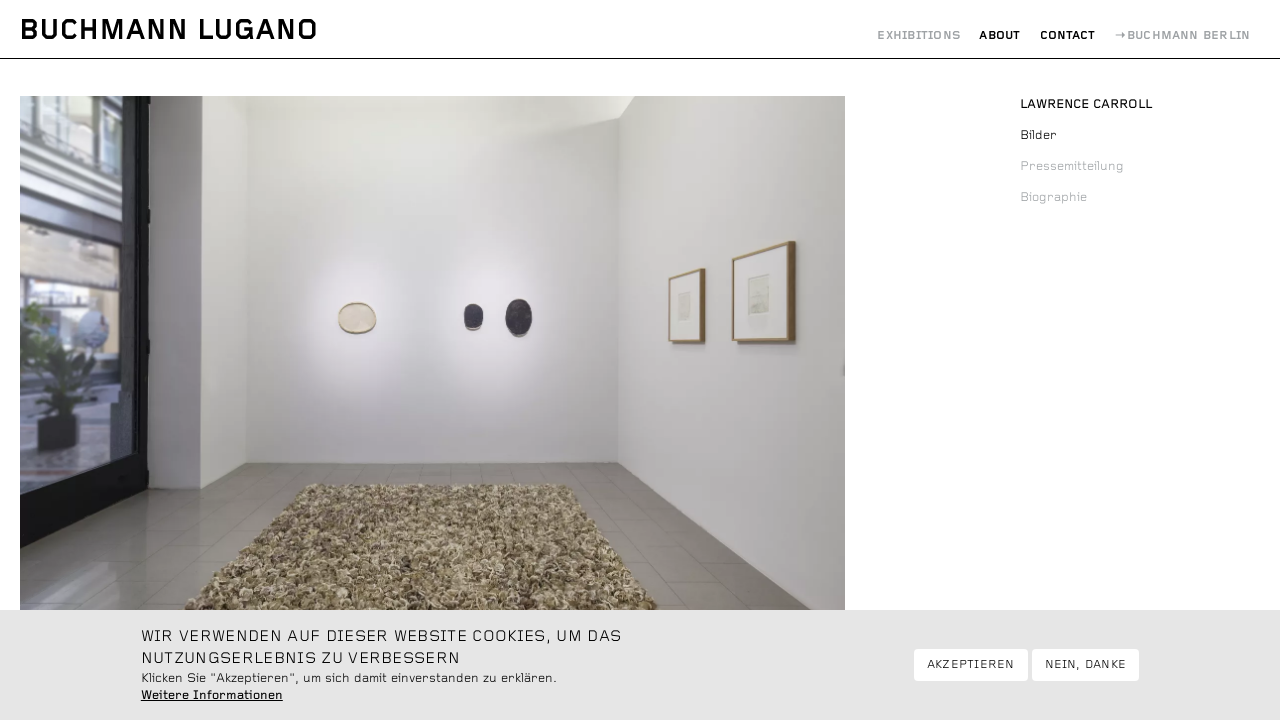

--- FILE ---
content_type: text/html; charset=UTF-8
request_url: https://buchmanngalerie.com/de/exhibitions/lugano/lawrence-carroll/2022
body_size: 19959
content:
<!DOCTYPE html>
<html lang="de" dir="ltr" prefix="og: https://ogp.me/ns#">
  <head>
    <meta charset="utf-8" />
<script>document.getElementsByTagName("html")[0].classList.add("loading");</script>
<link rel="canonical" href="https://buchmanngalerie.com/exhibitions/lugano/lawrence-carroll/2022" />
<meta property="og:site_name" content="Buchmann Galerie" />
<meta property="og:type" content="article" />
<meta property="og:url" content="https://buchmanngalerie.com/de/exhibitions/lugano/lawrence-carroll/2022" />
<meta name="twitter:card" content="summary" />
<meta name="Generator" content="Drupal 9 (https://www.drupal.org); Commerce 2" />
<meta name="MobileOptimized" content="width" />
<meta name="HandheldFriendly" content="true" />
<meta name="viewport" content="width=device-width, initial-scale=1.0" />
<meta property="og:title" content="LAWRENCE CARROLL, 2022 | Ausstellungen | Buchmann Galerie" />
<meta name="twitter:title" content="LAWRENCE CARROLL, 2022 | Ausstellungen | Buchmann Galerie" />
<meta name="twitter:url" content="https://buchmanngalerie.com/de/exhibitions/lugano/lawrence-carroll/2022" />
<meta name="description" content="Buchmann Lugano inaugura sabato 8 ottobre dalle ore 17.00 la mostra dedicata a Lawrence Carroll (*1954, Melbourne, † 2019, Köln) in prese..." />
<meta property="og:description" content="Buchmann Lugano inaugura sabato 8 ottobre dalle ore 17.00 la mostra dedicata a Lawrence Carroll (*1954, Melbourne, † 2019, Köln) in presenza di Lucy Jones Carroll.

&amp;nbsp;

L’esposizione, la prima che la galleria organizza dopo la prematura scompa..." />
<meta name="twitter:description" content="Buchmann Lugano inaugura sabato 8 ottobre dalle ore 17.00 la mostra dedicata a Lawrence Carroll (*1954, Melbourne, † 2019, Köln) in prese..." />
<meta property="og:image" content="https://buchmanngalerie.com/sites/default/files/styles/og_image/public/4331-lawrence-carroll-buchmann-lugano-2022.jpg?itok=0zBGGeS_" />
<meta name="twitter:image" content="https://buchmanngalerie.com/sites/default/files/styles/og_image/public/4331-lawrence-carroll-buchmann-lugano-2022.jpg?itok=0zBGGeS_" />
<meta name="twitter:card" content="summary_large_image" />
<link rel="alternate" hreflang="x-default" href="https://buchmanngalerie.com/exhibitions/lugano/lawrence-carroll/2022" />
<link rel="alternate" hreflang="en" href="https://buchmanngalerie.com/exhibitions/lugano/lawrence-carroll/2022" />
<link rel="alternate" hreflang="de" href="https://buchmanngalerie.com/de/exhibitions/lugano/lawrence-carroll/2022" />
<link rel="icon" href="/themes/custom/bug/favicon.ico" type="image/vnd.microsoft.icon" />
<link rel="alternate" hreflang="und" href="https://buchmanngalerie.com/exhibitions/lugano/lawrence-carroll/2022" />

    <title>LAWRENCE CARROLL, 2022 | Ausstellungen | Buchmann Lugano</title>
    <link rel="stylesheet" media="all" href="/sites/default/files/css/css_M7E-1blMVLtELgoQ12qEKvk0J7oJVeweoSjNXvB09Cw.css" />
<link rel="stylesheet" media="all" href="/sites/default/files/css/css_KzrX-jdPkYRoXxraFoSoLz0snaBDmnWJziipjOup2c0.css" />

    
  </head>
  <body class="exhibition--2022 page-lugano path-node page-node-type-exhibition">
        <a href="#main-content" class="visually-hidden focusable skip-link">
      Direkt zum Inhalt
    </a>
    
      <div class="dialog-off-canvas-main-canvas" data-off-canvas-main-canvas>
    <div class="layout-container" id="container">

  <header role="banner">
      <div class="region region-header">
    <div id="block-bug-branding" class="settings-tray-editable block block-system block-system-branding-block" data-drupal-settingstray="editable">
          <a href="/lugano/office" rel="home" class="site-logo">
      <img src="/themes/custom/bug/logo.svg" alt="Startseite" />
    </a>
      </div>
<nav role="navigation" aria-labelledby="block-luganomenu-menu" id="block-luganomenu" class="settings-tray-editable block block-menu navigation menu--lugano-menu" data-drupal-settingstray="editable">
            <h2 class="visually-hidden" id="block-luganomenu-menu">Lugano Menu</h2>
	
    <div class="menu-toggle">
    <span class="icon-menu"></span>
  </div>
  <div class="menu-close">
    <span>×</span>
  </div>
  
        
              <ul class="menu">
                    <li class="menu-item">
        <a href="/de/lugano/exhibitions" data-drupal-link-system-path="lugano/exhibitions">Exhibitions</a>
              </li>
                <li class="menu-item">
        <a href="/de/lugano/office" data-drupal-link-system-path="node/786">About</a>
              </li>
                <li class="menu-item">
        <a href="/de/lugano/contact" data-drupal-link-system-path="lugano/contact">Contact</a>
              </li>
                <li class="menu-item">
        <a href="/de/exhibitions" data-drupal-link-system-path="exhibitions">Buchmann Berlin</a>
              </li>
        </ul>
  


  </nav><div class="language-switcher-language-url settings-tray-editable block block-language block-language-blocklanguage-content" id="block-languageswitchercontent" role="navigation" data-drupal-settingstray="editable">
        <ul class="links menu"><li class="menu-item"><a href="/exhibitions/lugano/lawrence-carroll/2022" class="language-link" hreflang="en" data-drupal-link-system-path="node/586">English</a>
				  </li><li class="menu-item"><a href="/de/exhibitions/lugano/lawrence-carroll/2022" class="language-link is-active" hreflang="de" data-drupal-link-system-path="node/586">Deutsch</a>
				  </li></ul>
  </div>

  </div>

  </header>

  
  

  

    <div class="region region-highlighted">
		<span class="close">×</span>
    <div data-drupal-messages-fallback class="hidden"></div>

  </div>


  

  <main role="main">
    <span id="main-content" tabindex="-1"></span>
    <div class="layout-content">
        <div class="region region-content">
    <div id="block-bug-bgb-system-main" class="block block-system block-system-main-block">
        
<article role="article" class="location-95 node with--sidebar node--type-exhibition node--view-mode-full">
	
	

	<aside class="sidebar">
		<ul class="tabs">
			<li class="menu-item title"><h2><a href="#start"><span class="field field--name-title field--type-string field--label-hidden">LAWRENCE CARROLL</span>
</a></h2></li>
							<li class="menu-item"><a href="#images"><span>Bilder</span></a></li>
													<li class="menu-item"><a href="#press"><span class="short">Presse</span><span>Pressemitteilung</span></a></li>
										<li class="menu-item"><a href="#biography"><span class="short">CV</span><span>Biographie</span></a></li>
								</ul>
	</aside>

  <main class="node__content">
		<section id="start">
			<div class="field field--name-field-key-image field--type-entity-reference field--label-hidden">
					<div class="field__item"><article class="media media--type-image media--view-mode-publication">
  
  <figure>
    <div class="field field--name-field-media-image field--type-image field--label-hidden">
	  	<div class="field__item" id="picture_1">    <img srcset="/sites/default/files/styles/responsive_small/public/4301.jpg.webp?itok=bNx-jnNI 1000w, /sites/default/files/styles/responsive_large/public/4301.jpg.webp?itok=mJFGysyH 1166w, /sites/default/files/styles/responsive_medium/public/4301.jpg.webp?itok=223fw5BD 1692w" sizes="(min-width:1200px) 1120px, 100vw" src="/sites/default/files/styles/publication/public/4301.jpg?itok=siCKgDWk" alt="" />


</div>
	</div>

    <figcaption>
            
                        
          </figcaption>
  </figure>
</article>
</div>
		</div>

			<div class="group-info">
				<span class="title"><span class="field field--name-title field--type-string field--label-hidden">LAWRENCE CARROLL</span>
</span>
								<div class="field field--name-field-duration field--type-daterange field--label-hidden">
					<div class="field__item"><span class="smart-date--date"><time datetime="2022-10-08T14:00:00+02:00" class="datetime">8. Oktober 2022</time>
— <time datetime="2023-02-04T13:00:00+01:00" class="datetime">4. Februar 2023</time>
</span></div>
		</div>

				<div class="field field--name-field-location-reference field--type-entity-reference field--label-hidden">
				<div class="field__items">
				<div class="field__item">Buchmann Lugano</div>
				</div>
	</div>

		  </div>
		</section>
					<section id="images" class="gallery">
				
<div class="field field--name-field-images field--type-entity-reference field--label-hidden">
	<div class="field__items slider with-pager">
		<span class="preload">loading...</span>
			<div class="field__item slider__item">
			<div class="counter">
				<span class="current">1</span>/<span class="total">14</span>
			</div>
			
<article class="media media--type-image media--view-mode-full">
  
  <figure class="field--type-entity-reference">
    <div class="field field--name-field-media-image field--type-image">
                                                                                                                                                                                                                                    	  	<div class="field__item" id="picture_1">
                <img srcset="/sites/default/files/styles/responsive_small/public/4331-lawrence-carroll-buchmann-lugano-2022.jpg.webp?itok=3dPkHebd 1000w, /sites/default/files/styles/responsive_medium/public/4331-lawrence-carroll-buchmann-lugano-2022.jpg.webp?itok=7XXKEYUd 1663w, /sites/default/files/styles/responsive_large/public/4331-lawrence-carroll-buchmann-lugano-2022.jpg.webp?itok=F3DdQt0N 2771w" sizes="(min-width:1200px) 1120px, 100vw" src="/sites/default/files/styles/publication/public/4331-lawrence-carroll-buchmann-lugano-2022.jpg?itok=om81BUwx" alt="Lawrence Carroll, Installationsansicht, Buchmann Lugano, 2022" />



          </div>
                                                    </div>

    <figcaption>
                        <div class="artist-name"><div class="field field--name-field-artist-reference field--type-entity-reference field--label-hidden">
				<div class="field__items">
				<div class="field__item"><a href="/artists/lawrence-carroll" hreflang="en">Lawrence Carroll</a></div>
				</div>
	</div>
</div>
                
                  <div class="field field--name-field-installation-view">Installationsansicht</div>
                          <div class="field field--name-field-location-reference">
            Buchmann Lugano, 2022          </div>
                          
          </figcaption>
  </figure>
</article>

		</div>
			<div class="field__item slider__item">
			<div class="counter">
				<span class="current">2</span>/<span class="total">14</span>
			</div>
			
<article class="media media--type-image media--view-mode-full">
  
  <figure class="field--type-entity-reference">
    <div class="field field--name-field-media-image field--type-image">
                                                                                                                                                                                                                                    	  	<div class="field__item" id="picture_1">
                <img srcset="/sites/default/files/styles/responsive_small/public/4332-lawrence-carroll-buchmann-lugano-2022.jpg.webp?itok=2XmjD0Tv 1000w, /sites/default/files/styles/responsive_medium/public/4332-lawrence-carroll-buchmann-lugano-2022.jpg.webp?itok=NXhgQoFZ 1475w, /sites/default/files/styles/responsive_large/public/4332-lawrence-carroll-buchmann-lugano-2022.jpg.webp?itok=D2hj13rA 2459w" sizes="(min-width:1200px) 1120px, 100vw" src="/sites/default/files/styles/publication/public/4332-lawrence-carroll-buchmann-lugano-2022.jpg?itok=E46-anW6" alt="Lawrence Carroll, Installationsansicht, Buchmann Lugano, 2022" />



          </div>
                                                    </div>

    <figcaption>
                        <div class="artist-name"><div class="field field--name-field-artist-reference field--type-entity-reference field--label-hidden">
				<div class="field__items">
				<div class="field__item"><a href="/artists/lawrence-carroll" hreflang="en">Lawrence Carroll</a></div>
				</div>
	</div>
</div>
                
                  <div class="field field--name-field-installation-view">Installationsansicht</div>
                          <div class="field field--name-field-location-reference">
            Buchmann Lugano, 2022          </div>
                          
          </figcaption>
  </figure>
</article>

		</div>
			<div class="field__item slider__item">
			<div class="counter">
				<span class="current">3</span>/<span class="total">14</span>
			</div>
			
<article class="media media--type-image media--view-mode-full">
  
  <figure class="field--type-entity-reference">
    <div class="field field--name-field-media-image field--type-image">
                                                                                                                                                                                                                                    	  	<div class="field__item" id="picture_1">
                <img srcset="/sites/default/files/styles/responsive_small/public/4333-lawrence-carroll-buchmann-lugano-2022.jpg.webp?itok=Yoeu4soU 667w, /sites/default/files/styles/responsive_medium/public/4333-lawrence-carroll-buchmann-lugano-2022.jpg.webp?itok=9jykE28t 800w, /sites/default/files/styles/responsive_large/public/4333-lawrence-carroll-buchmann-lugano-2022.jpg.webp?itok=NdFGpfs6 1333w" sizes="(min-width:1200px) 1120px, 100vw" src="/sites/default/files/styles/publication/public/4333-lawrence-carroll-buchmann-lugano-2022.jpg?itok=iDTylTVJ" alt="Lawrence Carroll, Installationsansicht, Buchmann Lugano, 2022" />



          </div>
                                                    </div>

    <figcaption>
                        <div class="artist-name"><div class="field field--name-field-artist-reference field--type-entity-reference field--label-hidden">
				<div class="field__items">
				<div class="field__item"><a href="/artists/lawrence-carroll" hreflang="en">Lawrence Carroll</a></div>
				</div>
	</div>
</div>
                
                  <div class="field field--name-field-installation-view">Installationsansicht</div>
                          <div class="field field--name-field-location-reference">
            Buchmann Lugano, 2022          </div>
                          
          </figcaption>
  </figure>
</article>

		</div>
			<div class="field__item slider__item">
			<div class="counter">
				<span class="current">4</span>/<span class="total">14</span>
			</div>
			
<article class="media media--type-image media--view-mode-full">
  
  <figure class="field--type-entity-reference">
    <div class="field field--name-field-media-image field--type-image">
                                                                                                                                                                                                                                    	  	<div class="field__item" id="picture_1">
                <img srcset="/sites/default/files/styles/responsive_small/public/4334-lawrence-carroll-buchmann-lugano-2022.jpg.webp?itok=I1MZ91Kb 758w, /sites/default/files/styles/responsive_medium/public/4334-lawrence-carroll-buchmann-lugano-2022.jpg.webp?itok=TP21WkcL 910w, /sites/default/files/styles/responsive_large/public/4334-lawrence-carroll-buchmann-lugano-2022.jpg.webp?itok=orty9X6Q 1516w" sizes="(min-width:1200px) 1120px, 100vw" src="/sites/default/files/styles/publication/public/4334-lawrence-carroll-buchmann-lugano-2022.jpg?itok=kjGDYsRe" alt="Lawrence Carroll, Installationsansicht, Buchmann Lugano, 2022" />



          </div>
                                                    </div>

    <figcaption>
                        <div class="artist-name"><div class="field field--name-field-artist-reference field--type-entity-reference field--label-hidden">
				<div class="field__items">
				<div class="field__item"><a href="/artists/lawrence-carroll" hreflang="en">Lawrence Carroll</a></div>
				</div>
	</div>
</div>
                
                  <div class="field field--name-field-installation-view">Installationsansicht</div>
                          <div class="field field--name-field-location-reference">
            Buchmann Lugano, 2022          </div>
                          
          </figcaption>
  </figure>
</article>

		</div>
			<div class="field__item slider__item">
			<div class="counter">
				<span class="current">5</span>/<span class="total">14</span>
			</div>
			
<article class="media media--type-image media--view-mode-full">
  
  <figure class="field--type-entity-reference">
    <div class="field field--name-field-media-image field--type-image">
                                                                                                                                                                                                                                    	  	<div class="field__item" id="picture_1">
                <img srcset="/sites/default/files/styles/responsive_small/public/4336-lawrence-carroll-buchmann-lugano-2022.jpg.webp?itok=DStrSfTk 667w, /sites/default/files/styles/responsive_medium/public/4336-lawrence-carroll-buchmann-lugano-2022.jpg.webp?itok=1AsfptgH 800w, /sites/default/files/styles/responsive_large/public/4336-lawrence-carroll-buchmann-lugano-2022.jpg.webp?itok=gNTTqPsR 1333w" sizes="(min-width:1200px) 1120px, 100vw" src="/sites/default/files/styles/publication/public/4336-lawrence-carroll-buchmann-lugano-2022.jpg?itok=X8MPiVTi" alt="Lawrence Carroll, Installationsansicht, Buchmann Lugano, 2022" />



          </div>
                                                    </div>

    <figcaption>
                        <div class="artist-name"><div class="field field--name-field-artist-reference field--type-entity-reference field--label-hidden">
				<div class="field__items">
				<div class="field__item"><a href="/artists/lawrence-carroll" hreflang="en">Lawrence Carroll</a></div>
				</div>
	</div>
</div>
                
                  <div class="field field--name-field-installation-view">Installationsansicht</div>
                          <div class="field field--name-field-location-reference">
            Buchmann Lugano, 2022          </div>
                          
          </figcaption>
  </figure>
</article>

		</div>
			<div class="field__item slider__item">
			<div class="counter">
				<span class="current">6</span>/<span class="total">14</span>
			</div>
			
<article class="media media--type-image media--view-mode-full">
  
  <figure class="field--type-entity-reference">
    <div class="field field--name-field-media-image field--type-image">
                                                                                                                                                                                                                                    	  	<div class="field__item" id="picture_1">
                <img srcset="/sites/default/files/styles/responsive_small/public/3613-lawrence-carroll-untitled-2015.jpg.webp?itok=veNF1uQO 1000w, /sites/default/files/styles/responsive_medium/public/3613-lawrence-carroll-untitled-2015.jpg.webp?itok=ZhuyzePT 1800w, /sites/default/files/styles/responsive_large/public/3613-lawrence-carroll-untitled-2015.jpg.webp?itok=woJMM8LV 3000w" sizes="(min-width:1200px) 1120px, 100vw" src="/sites/default/files/styles/publication/public/3613-lawrence-carroll-untitled-2015.jpg?itok=w8ckdP9Y" alt="Lawrence Carroll, ‘Untitled’, 2015, around 1300 artificial flowers, pigment, stain, housepaint, dust" />



          </div>
                                                    </div>

    <figcaption>
                        <div class="artist-name"><div class="field field--name-field-artist-reference field--type-entity-reference field--label-hidden">
				<div class="field__items">
				<div class="field__item"><a href="/artists/lawrence-carroll" hreflang="en">Lawrence Carroll</a></div>
				</div>
	</div>
</div>
                <div class="field field--name-field-image-title field--type-string field--label-hidden">
					<div class="field__item">Untitled, 2015</div>
		</div>

                                    <div class="field field--name-field-image-material field--type-string field--label-hidden">
					<div class="field__item">around 1300 artificial flowers, pigment, stain, housepaint, dust</div>
		</div>

            <div class="field field-image-format">7,5 x 218 x 185 cm</div><div class="mailto-link"><a href="mailto:buchmann.lugano [at] bluewin.ch?subject=Inquiry%20for%20Lawrence Carroll, ‘Untitled’, 2015, around 1300 artificial flowers, pigment, stain, housepaint, dust&amp;body=Lawrence Carroll, ‘Untitled’, 2015, around 1300 artificial flowers, pigment, stain, housepaint, dust">Anfragen</a></div>
          </figcaption>
  </figure>
</article>

		</div>
			<div class="field__item slider__item">
			<div class="counter">
				<span class="current">7</span>/<span class="total">14</span>
			</div>
			
<article class="media media--type-image media--view-mode-full">
  
  <figure class="field--type-entity-reference">
    <div class="field field--name-field-media-image field--type-image">
                                                                                                                                                                                                                                    	  	<div class="field__item" id="picture_1">
                <img srcset="/sites/default/files/styles/responsive_small/public/4339-lawrence-carroll-untitled-flower-painting-2017.jpg.webp?itok=F7ybGFBA 791w, /sites/default/files/styles/responsive_medium/public/4339-lawrence-carroll-untitled-flower-painting-2017.jpg.webp?itok=0vpj4GtM 949w, /sites/default/files/styles/responsive_large/public/4339-lawrence-carroll-untitled-flower-painting-2017.jpg.webp?itok=O3ZYKKgX 1582w" sizes="(min-width:1200px) 1120px, 100vw" src="/sites/default/files/styles/publication/public/4339-lawrence-carroll-untitled-flower-painting-2017.jpg?itok=lA5oVj2C" alt="Lawrence Carroll, ‘Untitled (Flower Painting), 2017’, oil, wax, house paint, pencil, silk flowers on canvas on wood" />



          </div>
                                                    </div>

    <figcaption>
                        <div class="artist-name"><div class="field field--name-field-artist-reference field--type-entity-reference field--label-hidden">
				<div class="field__items">
				<div class="field__item"><a href="/artists/lawrence-carroll" hreflang="en">Lawrence Carroll</a></div>
				</div>
	</div>
</div>
                <div class="field field--name-field-image-title field--type-string field--label-hidden">
					<div class="field__item">Untitled (Flower Painting), 2017</div>
		</div>

                                    <div class="field field--name-field-image-material field--type-string field--label-hidden">
					<div class="field__item">oil, wax, house paint, pencil, silk flowers on canvas on wood</div>
		</div>

            <div class="field field-image-format">42 x 33 x 2,2 cm </div><div class="mailto-link"><a href="mailto:buchmann.lugano [at] bluewin.ch?subject=Inquiry%20for%20Lawrence Carroll, ‘Untitled (Flower Painting), 2017’, oil, wax, house paint, pencil, silk flowers on canvas on wood&amp;body=Lawrence Carroll, ‘Untitled (Flower Painting), 2017’, oil, wax, house paint, pencil, silk flowers on canvas on wood">Anfragen</a></div>
          </figcaption>
  </figure>
</article>

		</div>
			<div class="field__item slider__item">
			<div class="counter">
				<span class="current">8</span>/<span class="total">14</span>
			</div>
			
<article class="media media--type-image media--view-mode-full">
  
  <figure class="field--type-entity-reference">
    <div class="field field--name-field-media-image field--type-image">
                                                                                                                                                                                                                                    	  	<div class="field__item" id="picture_1">
                <img srcset="/sites/default/files/styles/responsive_small/public/4340-lawrence-carroll-untitled-2013.jpg.webp?itok=lFN2ywz7 743w, /sites/default/files/styles/responsive_medium/public/4340-lawrence-carroll-untitled-2013.jpg.webp?itok=Jlj-yb9t 892w, /sites/default/files/styles/responsive_large/public/4340-lawrence-carroll-untitled-2013.jpg.webp?itok=SJPbsP2v 1486w" sizes="(min-width:1200px) 1120px, 100vw" src="/sites/default/files/styles/publication/public/4340-lawrence-carroll-untitled-2013.jpg?itok=g6OIs34t" alt="Lawrence Carroll, ‘Untitled, 2013’, oil, wax, house paint, pencil and canvas on wood" />



          </div>
                                                    </div>

    <figcaption>
                        <div class="artist-name"><div class="field field--name-field-artist-reference field--type-entity-reference field--label-hidden">
				<div class="field__items">
				<div class="field__item"><a href="/artists/lawrence-carroll" hreflang="en">Lawrence Carroll</a></div>
				</div>
	</div>
</div>
                <div class="field field--name-field-image-title field--type-string field--label-hidden">
					<div class="field__item">Untitled, 2013</div>
		</div>

                                    <div class="field field--name-field-image-material field--type-string field--label-hidden">
					<div class="field__item">oil, wax, house paint, pencil and canvas on wood</div>
		</div>

            <div class="field field-image-format">42,5 x 29,5 x 1,2 cm </div><div class="mailto-link"><a href="mailto:buchmann.lugano [at] bluewin.ch?subject=Inquiry%20for%20Lawrence Carroll, ‘Untitled, 2013’, oil, wax, house paint, pencil and canvas on wood&amp;body=Lawrence Carroll, ‘Untitled, 2013’, oil, wax, house paint, pencil and canvas on wood">Anfragen</a></div>
          </figcaption>
  </figure>
</article>

		</div>
			<div class="field__item slider__item">
			<div class="counter">
				<span class="current">9</span>/<span class="total">14</span>
			</div>
			
<article class="media media--type-image media--view-mode-full">
  
  <figure class="field--type-entity-reference">
    <div class="field field--name-field-media-image field--type-image">
                                                                                                                                                                                                                                    	  	<div class="field__item" id="picture_1">
                <img srcset="/sites/default/files/styles/responsive_small/public/4341-lawrence-carroll-black-mirror-paintings-2014-2017.jpg.webp?itok=n1sTIg89 1000w, /sites/default/files/styles/responsive_medium/public/4341-lawrence-carroll-black-mirror-paintings-2014-2017.jpg.webp?itok=fgZtTVJ2 1200w, /sites/default/files/styles/responsive_large/public/4341-lawrence-carroll-black-mirror-paintings-2014-2017.jpg.webp?itok=i-Noyit4 2000w" sizes="(min-width:1200px) 1120px, 100vw" src="/sites/default/files/styles/publication/public/4341-lawrence-carroll-black-mirror-paintings-2014-2017.jpg?itok=WxnkN7td" alt="Lawrence Carroll, ‘Black Mirror Paintings, 2014-2017’, house paint and wax on wood" />



          </div>
                                                    </div>

    <figcaption>
                        <div class="artist-name"><div class="field field--name-field-artist-reference field--type-entity-reference field--label-hidden">
				<div class="field__items">
				<div class="field__item"><a href="/artists/lawrence-carroll" hreflang="en">Lawrence Carroll</a></div>
				</div>
	</div>
</div>
                <div class="field field--name-field-image-title field--type-string field--label-hidden">
					<div class="field__item">Black Mirror Paintings, 2014-2017</div>
		</div>

                                    <div class="field field--name-field-image-material field--type-string field--label-hidden">
					<div class="field__item">house paint and wax on wood</div>
		</div>

            <div class="field field-image-format">38 x 29 x 2,5 cm </div><div class="mailto-link"><a href="mailto:buchmann.lugano [at] bluewin.ch?subject=Inquiry%20for%20Lawrence Carroll, ‘Black Mirror Paintings, 2014-2017’, house paint and wax on wood&amp;body=Lawrence Carroll, ‘Black Mirror Paintings, 2014-2017’, house paint and wax on wood">Anfragen</a></div>
          </figcaption>
  </figure>
</article>

		</div>
			<div class="field__item slider__item">
			<div class="counter">
				<span class="current">10</span>/<span class="total">14</span>
			</div>
			
<article class="media media--type-image media--view-mode-full">
  
  <figure class="field--type-entity-reference">
    <div class="field field--name-field-media-image field--type-image">
                                                                                                                                                                                                                                    	  	<div class="field__item" id="picture_1">
                <img srcset="/sites/default/files/styles/responsive_small/public/4342-lawrence-carroll-black-mirror-paintings-2014-2017.jpg.webp?itok=mdkyeqiD 1000w, /sites/default/files/styles/responsive_medium/public/4342-lawrence-carroll-black-mirror-paintings-2014-2017.jpg.webp?itok=V3Gd-dgv 1200w, /sites/default/files/styles/responsive_large/public/4342-lawrence-carroll-black-mirror-paintings-2014-2017.jpg.webp?itok=J6xoIfUh 2000w" sizes="(min-width:1200px) 1120px, 100vw" src="/sites/default/files/styles/publication/public/4342-lawrence-carroll-black-mirror-paintings-2014-2017.jpg?itok=pJ8j6ZRo" alt="Lawrence Carroll, ‘Black Mirror Paintings, 2014-2017’, house paint and wax on wood" />



          </div>
                                                    </div>

    <figcaption>
                        <div class="artist-name"><div class="field field--name-field-artist-reference field--type-entity-reference field--label-hidden">
				<div class="field__items">
				<div class="field__item"><a href="/artists/lawrence-carroll" hreflang="en">Lawrence Carroll</a></div>
				</div>
	</div>
</div>
                <div class="field field--name-field-image-title field--type-string field--label-hidden">
					<div class="field__item">Black Mirror Paintings, 2014-2017</div>
		</div>

                                    <div class="field field--name-field-image-material field--type-string field--label-hidden">
					<div class="field__item">house paint and wax on wood</div>
		</div>

            <div class="field field-image-format">26,5 x 20 x 2,5 cm </div><div class="mailto-link"><a href="mailto:buchmann.lugano [at] bluewin.ch?subject=Inquiry%20for%20Lawrence Carroll, ‘Black Mirror Paintings, 2014-2017’, house paint and wax on wood&amp;body=Lawrence Carroll, ‘Black Mirror Paintings, 2014-2017’, house paint and wax on wood">Anfragen</a></div>
          </figcaption>
  </figure>
</article>

		</div>
			<div class="field__item slider__item">
			<div class="counter">
				<span class="current">11</span>/<span class="total">14</span>
			</div>
			
<article class="media media--type-image media--view-mode-full">
  
  <figure class="field--type-entity-reference">
    <div class="field field--name-field-media-image field--type-image">
                                                                                                                                                                                                                                    	  	<div class="field__item" id="picture_1">
                <img srcset="/sites/default/files/styles/responsive_small/public/4343-lawrence-carroll-white-oval-paintings-2015-2017.jpg.webp?itok=MGwy8Ie_ 1000w, /sites/default/files/styles/responsive_medium/public/4343-lawrence-carroll-white-oval-paintings-2015-2017.jpg.webp?itok=8wHhsBTc 1200w, /sites/default/files/styles/responsive_large/public/4343-lawrence-carroll-white-oval-paintings-2015-2017.jpg.webp?itok=nv-1fxN_ 2000w" sizes="(min-width:1200px) 1120px, 100vw" src="/sites/default/files/styles/publication/public/4343-lawrence-carroll-white-oval-paintings-2015-2017.jpg?itok=-TfwA4mn" alt="Lawrence Carroll, ‘White Oval Paintings, 2015-2017’, house paint, dust on canvas on wood" />



          </div>
                                                    </div>

    <figcaption>
      <h2 class="page-title">                  <div class="artist-name"><div class="field field--name-field-artist-reference field--type-entity-reference field--label-hidden">
				<div class="field__items">
				<div class="field__item"><a href="/artists/lawrence-carroll" hreflang="en">Lawrence Carroll</a></div>
				</div>
	</div>
</div>
                <div class="field field--name-field-image-title field--type-string field--label-hidden">
					<div class="field__item">White Oval Paintings, 2015-2017</div>
		</div>

                      </h2>              <div class="field field--name-field-image-material field--type-string field--label-hidden">
					<div class="field__item">house paint, dust on canvas on wood</div>
		</div>

            <div class="field field-image-format">31 x 40,5 x 2,5 cm </div><div class="mailto-link"><a href="mailto:info [at] buchmanngalerie.com?subject=Inquiry%20for%20Lawrence Carroll, ‘White Oval Paintings, 2015-2017’, house paint, dust on canvas on wood&amp;body=Lawrence Carroll, ‘White Oval Paintings, 2015-2017’, house paint, dust on canvas on wood">Anfragen</a></div>
          </figcaption>
  </figure>
</article>

		</div>
			<div class="field__item slider__item">
			<div class="counter">
				<span class="current">12</span>/<span class="total">14</span>
			</div>
			
<article class="media media--type-image media--view-mode-full">
  
  <figure class="field--type-entity-reference">
    <div class="field field--name-field-media-image field--type-image">
                                                                                                                                                                                                                                    	  	<div class="field__item" id="picture_1">
                <img srcset="/sites/default/files/styles/responsive_small/public/4344-lawrence-carroll-untitledmagdeburg-painting-2018.jpg.webp?itok=qqeqTZPS 772w, /sites/default/files/styles/responsive_medium/public/4344-lawrence-carroll-untitledmagdeburg-painting-2018.jpg.webp?itok=TUZLWmqm 927w, /sites/default/files/styles/responsive_large/public/4344-lawrence-carroll-untitledmagdeburg-painting-2018.jpg.webp?itok=LKNSt-GA 1545w" sizes="(min-width:1200px) 1120px, 100vw" src="/sites/default/files/styles/publication/public/4344-lawrence-carroll-untitledmagdeburg-painting-2018.jpg?itok=JgRs_wGw" alt="Lawrence Carroll, ‘Untitled.Magdeburg Painting, 2018’, house paint, glue, cardboard" />



          </div>
                                                    </div>

    <figcaption>
                        <div class="artist-name"><div class="field field--name-field-artist-reference field--type-entity-reference field--label-hidden">
				<div class="field__items">
				<div class="field__item"><a href="/artists/lawrence-carroll" hreflang="en">Lawrence Carroll</a></div>
				</div>
	</div>
</div>
                <div class="field field--name-field-image-title field--type-string field--label-hidden">
					<div class="field__item">Untitled.Magdeburg Painting, 2018</div>
		</div>

                                    <div class="field field--name-field-image-material field--type-string field--label-hidden">
					<div class="field__item">house paint, glue, cardboard</div>
		</div>

            <div class="field field-image-format">26 x 17 x 8 cm </div><div class="mailto-link"><a href="mailto:buchmann.lugano [at] bluewin.ch?subject=Inquiry%20for%20Lawrence Carroll, ‘Untitled.Magdeburg Painting, 2018’, house paint, glue, cardboard&amp;body=Lawrence Carroll, ‘Untitled.Magdeburg Painting, 2018’, house paint, glue, cardboard">Anfragen</a></div>
          </figcaption>
  </figure>
</article>

		</div>
			<div class="field__item slider__item">
			<div class="counter">
				<span class="current">13</span>/<span class="total">14</span>
			</div>
			
<article class="media media--type-image media--view-mode-full">
  
  <figure class="field--type-entity-reference">
    <div class="field field--name-field-media-image field--type-image">
                                                                                                                                                                                                                                    	  	<div class="field__item" id="picture_1">
                <img srcset="/sites/default/files/styles/responsive_small/public/4345-lawrence-carroll-untitled-2014-2017.jpg.webp?itok=uAZJhPAL 937w, /sites/default/files/styles/responsive_medium/public/4345-lawrence-carroll-untitled-2014-2017.jpg.webp?itok=59ApBube 1125w, /sites/default/files/styles/responsive_large/public/4345-lawrence-carroll-untitled-2014-2017.jpg.webp?itok=PzLFfnGK 1875w" sizes="(min-width:1200px) 1120px, 100vw" src="/sites/default/files/styles/publication/public/4345-lawrence-carroll-untitled-2014-2017.jpg?itok=JBMy3nTd" alt="Lawrence Carroll, ‘Untitled, 2014-2017’, house paint, ink and silverpoint on paper" />



          </div>
                                                    </div>

    <figcaption>
                        <div class="artist-name"><div class="field field--name-field-artist-reference field--type-entity-reference field--label-hidden">
				<div class="field__items">
				<div class="field__item"><a href="/artists/lawrence-carroll" hreflang="en">Lawrence Carroll</a></div>
				</div>
	</div>
</div>
                <div class="field field--name-field-image-title field--type-string field--label-hidden">
					<div class="field__item">Untitled, 2014-2017</div>
		</div>

                                    <div class="field field--name-field-image-material field--type-string field--label-hidden">
					<div class="field__item">house paint, ink and silverpoint on paper</div>
		</div>

            <div class="field field-image-format">18 x 14 cm framed 48,5 x 44,3 x 3,2 cm </div><div class="mailto-link"><a href="mailto:buchmann.lugano [at] bluewin.ch?subject=Inquiry%20for%20Lawrence Carroll, ‘Untitled, 2014-2017’, house paint, ink and silverpoint on paper&amp;body=Lawrence Carroll, ‘Untitled, 2014-2017’, house paint, ink and silverpoint on paper">Anfragen</a></div>
          </figcaption>
  </figure>
</article>

		</div>
			<div class="field__item slider__item">
			<div class="counter">
				<span class="current">14</span>/<span class="total">14</span>
			</div>
			
<article class="media media--type-image media--view-mode-full">
  
  <figure class="field--type-entity-reference">
    <div class="field field--name-field-media-image field--type-image">
                                                                                                                                                                                                                                    	  	<div class="field__item" id="picture_1">
                <img srcset="/sites/default/files/styles/responsive_small/public/4346-lawrence-carroll-untitled-2014-2017.jpg.webp?itok=o6adqdGu 938w, /sites/default/files/styles/responsive_medium/public/4346-lawrence-carroll-untitled-2014-2017.jpg.webp?itok=PZWgc5L4 1125w, /sites/default/files/styles/responsive_large/public/4346-lawrence-carroll-untitled-2014-2017.jpg.webp?itok=ALTLeecc 1875w" sizes="(min-width:1200px) 1120px, 100vw" src="/sites/default/files/styles/publication/public/4346-lawrence-carroll-untitled-2014-2017.jpg?itok=teBmmdB9" alt="Untitled, 2014-2017" />



          </div>
                                                    </div>

    <figcaption>
                        <div class="artist-name"><div class="field field--name-field-artist-reference field--type-entity-reference field--label-hidden">
				<div class="field__items">
				<div class="field__item"><a href="/artists/lawrence-carroll" hreflang="en">Lawrence Carroll</a></div>
				</div>
	</div>
</div>
                <div class="field field--name-field-image-title field--type-string field--label-hidden">
					<div class="field__item">Untitled, 2014-2017</div>
		</div>

                                    <div class="field field--name-field-image-material field--type-string field--label-hidden">
					<div class="field__item">house paint, ink and silverpoint on paper</div>
		</div>

            <div class="field field-image-format">18 x 14 cm framed 48,5 x 44,3 x 3,2 cm </div><div class="mailto-link"><a href="mailto:buchmann.lugano [at] bluewin.ch?subject=Inquiry%20for%20Lawrence Carroll, ‘Untitled, 2014-2017’, house paint, ink and silverpoint on paper&amp;body=Lawrence Carroll, ‘Untitled, 2014-2017’, house paint, ink and silverpoint on paper">Anfragen</a></div>
          </figcaption>
  </figure>
</article>

		</div>
				</div>
		<ul class="slider-pager">
			<li class="prev">&lt;</li>
			<li class="index"><span class="current">1</span>/<span class="total">14</span></li>
			<li class="next">&gt;</li>
		</ul>	
	</div>

			</section>
									<section id="press">
				<h2 class="node-title">
					<span class="field field--name-title field--type-string field--label-hidden">LAWRENCE CARROLL</span>

									</h2>
				<div class="group-info uppercase">
					
					<div class="field field--name-field-duration field--type-daterange field--label-hidden">
					<div class="field__item"><span class="smart-date--date"><time datetime="2022-10-08T14:00:00+02:00" class="datetime">8. Oktober 2022</time>
— <time datetime="2023-02-04T13:00:00+01:00" class="datetime">4. Februar 2023</time>
</span></div>
		</div>

					<div class="field field--name-field-location-reference field--type-entity-reference field--label-hidden">
				<div class="field__items">
				<div class="field__item">Buchmann Lugano</div>
				</div>
	</div>

				</div>
				<div class="group-press">
										  <div class="press-en">
					    <div class="field field--name-field-press-en-pdf field--type-entity-reference field--label-hidden">
					<div class="field__item"><article class="media media--type-document media--view-mode-default">
  
      <div class="field field--name-field-media-document field--type-file field--label-visually_hidden">
			<div class="field__label visually-hidden">Document</div>
					<div class="field__item">
<span class="file file--mime-application-pdf file--application-pdf"> <a href="/sites/default/files/2022-11/CS%20Carroll%20ENG.pdf" type="application/pdf">CS Carroll ENG.pdf</a></span>
</div>
		</div>

  </article>
</div>
		</div>

					    <div class="clearfix text-formatted field field--name-field-press-en field--type-text-long field--label-above">
			<div class="field__label">Pressemitteilung</div>
					<div class="field__item"><p><strong>Buchmann Lugano</strong> is delighted to open the exhibition dedicated to <strong>Lawrence Carroll</strong> (*1954, Melbourne, † 2019, Köln). The opening reception in the presence of Lucy Jones Carroll will take place on <strong>Saturday 8 October </strong>from <strong>5 p.m.</strong></p>
<p> </p>
<p>The exhibition, the first that the gallery has organized since the artist's untimely death in 2019, presents as its central work Untitled, 2015, which <strong>Carroll</strong> created especially for<strong> Buchmann Galerie Agra</strong> on the occasion of the gallery's 40th anniversary. Composed of an expanse of roses sprinkled with pigments and dust, it seems to refer to a distant past, an elsewhere in which the artist accompanies the visitor by offering his personal floral tribute. <strong>Lawrence Carroll's work,</strong> often on the borderline between painting and sculpture, is pervaded by a highly poetic feeling.</p>
<p> </p>
<p>2016, while working in his Bolsena studio, the artist wrote a reflection on his artistic practice: “Painting is something different for everybody. Whether you look at it or make it. There is no one way to understand a painting and there is no one way in which it is made. This will forever always be. My paintings don't come from the politics or turbulence of the world. My paintings come from moments almost lost in the passing day. I carry with me these moments, stored, buried away in a life that is passing, in hopes to rescue them and to give them the dignity they deserve”</p>
<p> </p>
<p>Together with the large installation, a number of paintings and photographs will be on display, which are the last body of work created by the artist shortly before his death.</p>
<p> </p>
<p><strong>Lawrence Carroll </strong>has participated in major international exhibitions including Documenta IX (1992) and the 55. Venice Art Biennale (2013) representing the then nascent Holy See (Vatican) pavilion and interpreting the theme of <em>Re-Creation</em>.</p>
<p> </p>
<p>He has had solo exhibitions at the Museo Correr in Venice (2008), the Dublin City Gallery, The Hugh Lane (2012), Casal Solleric, Palma de Mallorca (2013), MAMbo - Museo d'Arte Moderna in Bologna (2014), the Vincenzo Vela Museum in Ligornetto (CH) and the Kunstmuseum Magdeburg in 2017, and the Fondazione Rolla in Bruzella (CH) in 2019 (photographs). In 2022, the exhibition space House of Arts of the city of České Budějovice dedicated a solo exhibition to him. The first major museum retrospective after his death, curated by Gianfranco Maraniello, recently closed at the Madre Museum in Naples.</p>
<p> </p>
<p>2018 saw the release of the documentary film LAWRENCE CARROLL Finding a place produced by PIC-FILM SA, coproduced by RSI and Silvana Bezzola Rigolini, written and directed by Simona Ostinelli<em> <a href="https://vimeo.com/ondemand/findingaplace">https://vimeo.com/ondemand/findingaplace</a>.</em></p>
<p> </p>
<p>His works are part of important public collections such as the Guggenheim Museum New York, LACMA Museum, Los Angeles, Museo de Bellas Artes Caracas, National Museum of Modern Art Tokyo, Städtische Kunsthalle Mannheim, Kunstmuseum Stuttgart, MASI Lugano, MART Rovereto, Collezione Panza Varese, EMMA Museum, Espoo, Art Gallery of New South Wales, Sydney, Margulies Collection, Miami, Jumex Collection, Mexico City.</p>
<p> </p>
<p>The gallery has represented the artist since 1994.</p>
<p> </p>
<p><strong>For information: </strong></p>
<p><strong>Buchmann Lugano</strong></p>
<p>Via della Posta 2</p>
<p>CH-6900 Lugano</p>
<p>From Tuesday to Friday 1–6 pm</p>
<p>Saturday 1-5 pm</p>
</div>
		</div>

													<article class="media media--type-image media--view-mode-publication">
  
  <figure>
    <div class="field field--name-field-media-image field--type-image field--label-hidden">
	  	<div class="field__item" id="picture_1">    <img srcset="/sites/default/files/styles/responsive_small/public/4301.jpg.webp?itok=bNx-jnNI 1000w, /sites/default/files/styles/responsive_large/public/4301.jpg.webp?itok=mJFGysyH 1166w, /sites/default/files/styles/responsive_medium/public/4301.jpg.webp?itok=223fw5BD 1692w" sizes="(min-width:1200px) 1120px, 100vw" src="/sites/default/files/styles/publication/public/4301.jpg?itok=siCKgDWk" alt="" />


</div>
	</div>

    <figcaption>
            
                        
          </figcaption>
  </figure>
</article>

											  </div>
															  <div class="press-de">
					    <div class="field field--name-field-press-de-pdf field--type-entity-reference field--label-hidden">
					<div class="field__item"><article class="media media--type-document media--view-mode-default">
  
      <div class="field field--name-field-media-document field--type-file field--label-visually_hidden">
			<div class="field__label visually-hidden">Document</div>
					<div class="field__item">
<span class="file file--mime-application-pdf file--application-pdf"> <a href="/sites/default/files/2022-11/CS%20Carroll%20ITA_def.pdf" type="application/pdf">CS Carroll ITA_def.pdf</a></span>
</div>
		</div>

  </article>
</div>
		</div>

					    <div class="clearfix text-formatted field field--name-field-press-de field--type-text-long field--label-above">
			<div class="field__label">Comunicato stampa</div>
					<div class="field__item"><p><strong>Buchmann Lugano</strong> inaugura <strong>sabato 8 ottobre</strong> dalle ore <strong>17.00</strong> la mostra dedicata a<strong> Lawrence Carroll</strong> (*1954, Melbourne, † 2019, Köln) in presenza di Lucy Jones Carroll.</p>
<p> </p>
<p>L’esposizione, la prima che la galleria organizza dopo la prematura scomparsa dell’artista avvenuta nel 2019, presenta come opera centrale Untitled, 2015 che <strong>Carroll</strong> realizzò appositamente per i 40 anni di attività della<strong> Buchmann Galerie Agra</strong>. Composta da una distesa di rose cosparse di pigmenti e polvere sembra rimandare a un passato lontano, un altrove in cui l’artista accompagna il visitatore offrendogli il suo personale omaggio floreale. Il lavoro di <strong>Carroll</strong>, spesso al limite tra pittura e scultura, è pervaso da un sentimento altamente poetico.</p>
<p> </p>
<p>Nel 2016 a Bolsena l’artista scrisse una riflessione a proposito della sua pratica artistica: “La pittura è per ognuno qualcosa di diverso. Sia che tu la guardi, o che tu la faccia: non c’è solo un modo per capire un dipinto, come non c’è solo un modo per farlo. E sarà così per sempre. La mia pittura non muove da questioni sociali o dalle turbolenze del mondo. La mia pittura nasce da momenti più o meno persi nel giorno che se ne va. Quei momenti li porto con me, conservati, sepolti nella vita che passa, nella speranza di metterli in salvo e dar loro la dignità che meritano”.</p>
<p> </p>
<p>Insieme alla grande installazione saranno in mostra alcuni dipinti e delle fotografie che sono l’ultimo corpus di opere realizzate dall’artista poco prima della sua scomparsa.</p>
<p> </p>
<p><strong>Lawrence Carroll</strong> ha partecipato a importanti mostre internazionali tra cui Documenta IX (1992) e la 55. Biennale d’Arte di Venezia (2013) rappresentando l’allora nascente padiglione della Santa Sede (Vaticano) e interpretando il tema della <em>Ri-Creazione</em>.</p>
<p> </p>
<p>Ha esposto in mostre personali al Museo Correr a Venezia (2008), alla Dublin City Gallery, The Hugh Lane (2012), a Casal Solleric, Palma di Maiorca (2013), al MAMbo - Museo d'Arte Moderna di Bologna (2014), al Museo Vincenzo Vela di Ligornetto (CH) e al Kunstmuseum Magdeburg nel 2017, alla Fondazione Rolla di Bruzella (CH) nel 2019 (fotografie). Nel 2022 lo spazio espositivo House of Arts of the city of České Budějovice gli ha dedicato una mostra personale. Si è recentemente chiusa al Museo Madre di Napoli la prima grande retrospettiva museale dopo la sua morte, curata da Gianfranco Maraniello.</p>
<p> </p>
<p>Nel 2018 è stato realizzato il film documentario LAWRENCE CARROLL Finding a place prodotto da PIC-FILM SA, coprodotto dalla RSI e Silvana Bezzola Rigolini, scritto e diretto da Simona Ostinelli<em> <a href="https://vimeo.com/ondemand/findingaplace">https://vimeo.com/ondemand/findingaplace</a>.</em></p>
<p> </p>
<p>Sue opere fanno parte di importanti collezioni pubbliche quali il Guggenheim Museum New York, LACMA Museum, Los Angeles, Museo de Bellas Artes Caracas, National Museum of Modern Art Tokyo, Städtische Kunsthalle Mannheim, Kunstmuseum Stuttgart, MASI Lugano, MART Rovereto, Collezione Panza Varese, EMMA Museum Espoo, Art Gallery of New South Wales Sydney, Margulies Collection, Miami, Jumex Collection, Mexico City.</p>
<p> </p>
<p>La galleria rappresenta l’artista dal 1994.</p>
<p> </p>
<p><strong>Per informazioni:</strong></p>
<p><strong>Buchmann Lugano</strong></p>
<p>Via della Posta 2</p>
<p>CH-6900 Lugano</p>
<p>Da martedì a venerdì 13.00 – 18.00</p>
<p>Sabato 13.00 - 17.00</p>
</div>
		</div>

					  </div>
									</div>
			</section>
							<section id="biography">
				<div class="field field--name-field-artist-reference field--type-entity-reference field--label-hidden">
				<div class="field__items">
				<div class="field__item">
<article role="article" class="node node--type-artist node--view-mode-teaser">
    
			<h3 class="node-title">
		<a href="/de/artists/lawrence-carroll?location=lugano" rel="bookmark"><span class="field field--name-title field--type-string field--label-hidden">Lawrence Carroll</span>
</a>
		</h3>
	    
	<div class="clearfix text-formatted field field--name-field-biography field--type-text-long field--label-hidden">
					<div class="field__item"><p>Geboren 1954 in Melbourne, verstorben 2019 in Köln.</p>
</div>
		</div>
	<div class="clearfix text-formatted field field--name-field-education field--type-text-long field--label-above">
			<div class="field__label">Ausbildung</div>
					<div class="field__item"><table border="0" style="clear:both; line-height:19px; width:1180px">
<tbody>
<tr>
<td style="width:80px">1980</td>
<td>Otis Art Institute, Los Angeles, CA</td>
</tr>
<tr>
<td style="width:91px">1976 - 80</td>
<td>Art Center College of Design, Pasadena, CA</td>
</tr>
<tr>
<td style="width:91px">1974 - 76</td>
<td>Moorpark College, CA<br />
			 </td>
</tr>
</tbody>
</table>
</div>
		</div>
		<div class="field field--name-field-external-exhibit field--type-entity-reference-revisions field--label-hidden">
				<div class="field__items">
				<div><div class="views-element-container"><div class="view view-external-exhibitions view-id-external_exhibitions view-display-id-embed_1 js-view-dom-id-00934d885ebc34b3d6b021adda6780cac1f3fc1dcb862a55c1b6d6e8aea0aba5">
        <div class="view-header">
      <h2>Einzelausstellungen</h2>

    </div>
      
      <section class="view-content">
      <div class="views-group">
			<strong class="grouping-header">2023</strong>
						<div class="views-row"><div class="views-field views-field-field-exhibit-link"><div class="field-content"><a href="https://www.villepinart.com/whispers-of-the-soul" target="_blank">Villepin, Hong Kong </a></div></div></div>
	</div><div class="views-group">
						<div class="views-row"><div class="views-field views-field-field-exhibit-link"><div class="field-content">Buchmann Galerie, Berlin </div></div></div>
	</div><div class="views-group">
			<strong class="grouping-header">2022</strong>
						<div class="views-row"><div class="views-field views-field-field-exhibit-link"><div class="field-content">Buchmann Lugano, Lugano, Switzerland  </div></div></div>
					<div class="views-row"><div class="views-field views-field-field-exhibit-link"><div class="field-content">Studio Trisorio, Naples, Italy </div></div></div>
					<div class="views-row"><div class="views-field views-field-field-exhibit-link"><div class="field-content"><a href="https://dumumenicb.cz/en/vystava/lawrence-carroll-en/" target="_blank">House of Art Ceske Budejovice, CZ </a></div></div></div>
					<div class="views-row"><div class="views-field views-field-field-exhibit-link"><div class="field-content">Museo Madre, Naples, Italy </div></div></div>
	</div><div class="views-group">
			<strong class="grouping-header">2020</strong>
						<div class="views-row"><div class="views-field views-field-field-exhibit-link"><div class="field-content">Keteleer Gallery, Antwerp, Belgium </div></div></div>
					<div class="views-row"><div class="views-field views-field-field-exhibit-link"><div class="field-content">Fox Jensen, Paddington, Australia </div></div></div>
	</div><div class="views-group">
			<strong class="grouping-header">2019</strong>
						<div class="views-row"><div class="views-field views-field-field-exhibit-link"><div class="field-content">Buchmann Galerie, Berlin </div></div></div>
					<div class="views-row"><div class="views-field views-field-field-exhibit-link"><div class="field-content">Galerie Karsten Greve, Cologne </div></div></div>
					<div class="views-row"><div class="views-field views-field-field-exhibit-link"><div class="field-content"><a href="https://rolla.info/" target="_blank">Fondazione Rolla, Bruzella, Switzerland (cat.) </a></div></div></div>
	</div><div class="views-group">
			<strong class="grouping-header">2017</strong>
						<div class="views-row"><div class="views-field views-field-field-exhibit-link"><div class="field-content">Kunstmuseum Magdeburg (cat.) </div></div></div>
	</div><div class="views-group">
						<div class="views-row"><div class="views-field views-field-field-exhibit-link"><div class="field-content"><a href="http://www.bundesmuseen.ch/museo_vela/index.html?lang=en" target="_blank">Museo Vincenzo Vela, Ligornetto, CH (cat.) </a></div></div></div>
					<div class="views-row"><div class="views-field views-field-field-exhibit-link"><div class="field-content">Buchmann Box, Berlin </div></div></div>
					<div class="views-row"><div class="views-field views-field-field-exhibit-link"><div class="field-content">Buchmann Lugano, Lugano </div></div></div>
					<div class="views-row"><div class="views-field views-field-field-exhibit-link"><div class="field-content">Buchmann Galerie, Berlin </div></div></div>
	</div><div class="views-group">
			<strong class="grouping-header">2014</strong>
						<div class="views-row"><div class="views-field views-field-field-exhibit-link"><div class="field-content"><a href="http://www.mambo-bologna.org/mostre/mostra-166/" target="_blank">MAMbo - Museo d&#039;Arte Moderna di Bologna </a></div></div></div>
	</div><div class="views-group">
			<strong class="grouping-header">2013</strong>
						<div class="views-row"><div class="views-field views-field-field-exhibit-link"><div class="field-content">Buchmann Galerie, Berlin </div></div></div>
					<div class="views-row"><div class="views-field views-field-field-exhibit-link"><div class="field-content">Galerie Karsten Greve, Paris </div></div></div>
					<div class="views-row"><div class="views-field views-field-field-exhibit-link"><div class="field-content">Casal Solleric, Palma de Mallorca </div></div></div>
	</div><div class="views-group">
			<strong class="grouping-header">2012</strong>
						<div class="views-row"><div class="views-field views-field-field-exhibit-link"><div class="field-content">Dublin City Gallery The Hugh Lane, Dublin </div></div></div>
	</div><div class="views-group">
			<strong class="grouping-header">2011</strong>
						<div class="views-row"><div class="views-field views-field-field-exhibit-link"><div class="field-content">Hôtel des Arts, Toulon (with Gotthard Graubner and Sean Scully) </div></div></div>
	</div><div class="views-group">
			<strong class="grouping-header">2010</strong>
						<div class="views-row"><div class="views-field views-field-field-exhibit-link"><div class="field-content">Buchmann Galerie, Agra (Lugano) </div></div></div>
					<div class="views-row"><div class="views-field views-field-field-exhibit-link"><div class="field-content">Galerie Karsten Greve, Paris </div></div></div>
					<div class="views-row"><div class="views-field views-field-field-exhibit-link"><div class="field-content">Galerie Karsten Greve, Cologne </div></div></div>
	</div><div class="views-group">
			<strong class="grouping-header">2009</strong>
						<div class="views-row"><div class="views-field views-field-field-exhibit-link"><div class="field-content">Buchmann Galerie, Berlin </div></div></div>
	</div><div class="views-group">
			<strong class="grouping-header">2008</strong>
						<div class="views-row"><div class="views-field views-field-field-exhibit-link"><div class="field-content">Museo Correr, Venice (cat.) </div></div></div>
	</div><div class="views-group">
			<strong class="grouping-header">2007</strong>
						<div class="views-row"><div class="views-field views-field-field-exhibit-link"><div class="field-content">Hôtel des Arts, Toulon </div></div></div>
					<div class="views-row"><div class="views-field views-field-field-exhibit-link"><div class="field-content">Galleria Cardi, Milano </div></div></div>
					<div class="views-row"><div class="views-field views-field-field-exhibit-link"><div class="field-content">ACE Gallery, Beverly Hills, CA </div></div></div>
	</div><div class="views-group">
			<strong class="grouping-header">2006</strong>
						<div class="views-row"><div class="views-field views-field-field-exhibit-link"><div class="field-content">Galerie Forsblom, Helsinki </div></div></div>
					<div class="views-row"><div class="views-field views-field-field-exhibit-link"><div class="field-content">Conny Dietzschold Gallery, Sydney </div></div></div>
	</div><div class="views-group">
			<strong class="grouping-header">2005</strong>
						<div class="views-row"><div class="views-field views-field-field-exhibit-link"><div class="field-content">Galleria Fumagalli, Bergamo </div></div></div>
					<div class="views-row"><div class="views-field views-field-field-exhibit-link"><div class="field-content">Galeria Xavier Fiol, Palma de Mallorca </div></div></div>
					<div class="views-row"><div class="views-field views-field-field-exhibit-link"><div class="field-content">Galeria Altair, Palma de Mallorca </div></div></div>
					<div class="views-row"><div class="views-field views-field-field-exhibit-link"><div class="field-content">Villa Panza, Varese </div></div></div>
					<div class="views-row"><div class="views-field views-field-field-exhibit-link"><div class="field-content">Buchmann Galerie, Lugano </div></div></div>
					<div class="views-row"><div class="views-field views-field-field-exhibit-link"><div class="field-content">Galleria Michela Rizzo, Venice </div></div></div>
					<div class="views-row"><div class="views-field views-field-field-exhibit-link"><div class="field-content">Schmidt Contemporary Art, St Louis, Missouri </div></div></div>
	</div><div class="views-group">
			<strong class="grouping-header">2004</strong>
						<div class="views-row"><div class="views-field views-field-field-exhibit-link"><div class="field-content">ACE Gallery Beverly Hills, California (cat.) </div></div></div>
					<div class="views-row"><div class="views-field views-field-field-exhibit-link"><div class="field-content">Tannery Arts, curated by Simon Callery, London </div></div></div>
					<div class="views-row"><div class="views-field views-field-field-exhibit-link"><div class="field-content">Studio Trisorio, Roma, Napoli (cat.) </div></div></div>
					<div class="views-row"><div class="views-field views-field-field-exhibit-link"><div class="field-content">Galleria San Fedele, Milano (cat.) </div></div></div>
					<div class="views-row"><div class="views-field views-field-field-exhibit-link"><div class="field-content">Carles Taché, Barcelona (cat.) </div></div></div>
	</div><div class="views-group">
			<strong class="grouping-header">2003</strong>
						<div class="views-row"><div class="views-field views-field-field-exhibit-link"><div class="field-content">ACE Gallery, Los Angeles </div></div></div>
					<div class="views-row"><div class="views-field views-field-field-exhibit-link"><div class="field-content">Galerie Forsblum, Helsinki </div></div></div>
					<div class="views-row"><div class="views-field views-field-field-exhibit-link"><div class="field-content">Studio La Città, Verona (cat.) </div></div></div>
	</div><div class="views-group">
			<strong class="grouping-header">2002</strong>
						<div class="views-row"><div class="views-field views-field-field-exhibit-link"><div class="field-content">Galeria Carles Taché, Barcelona </div></div></div>
					<div class="views-row"><div class="views-field views-field-field-exhibit-link"><div class="field-content">Buchmann Galerie, Köln </div></div></div>
					<div class="views-row"><div class="views-field views-field-field-exhibit-link"><div class="field-content">Karmeliterkirche, München </div></div></div>
					<div class="views-row"><div class="views-field views-field-field-exhibit-link"><div class="field-content">Galleria Xavier Fiol, Mallorca </div></div></div>
					<div class="views-row"><div class="views-field views-field-field-exhibit-link"><div class="field-content">Galleria Altiar, Mallorca </div></div></div>
					<div class="views-row"><div class="views-field views-field-field-exhibit-link"><div class="field-content">Buchmann Galerie, Köln </div></div></div>
					<div class="views-row"><div class="views-field views-field-field-exhibit-link"><div class="field-content">Buchmann Galerie, Köln </div></div></div>
	</div><div class="views-group">
			<strong class="grouping-header">2001</strong>
						<div class="views-row"><div class="views-field views-field-field-exhibit-link"><div class="field-content">Galerie Forsblum, Helsinki </div></div></div>
	</div><div class="views-group">
			<strong class="grouping-header">2000</strong>
						<div class="views-row"><div class="views-field views-field-field-exhibit-link"><div class="field-content">Deweer Gallery, Otogem </div></div></div>
					<div class="views-row"><div class="views-field views-field-field-exhibit-link"><div class="field-content">Buchmann Galerie, Köln </div></div></div>
					<div class="views-row"><div class="views-field views-field-field-exhibit-link"><div class="field-content">Ace Gallery, New York/ Los Angeles </div></div></div>
					<div class="views-row"><div class="views-field views-field-field-exhibit-link"><div class="field-content">Studio La Cittá, Verona </div></div></div>
					<div class="views-row"><div class="views-field views-field-field-exhibit-link"><div class="field-content">Buchmann Galerie, Köln </div></div></div>
	</div><div class="views-group">
			<strong class="grouping-header">1999</strong>
						<div class="views-row"><div class="views-field views-field-field-exhibit-link"><div class="field-content">Project Room, Ace Gallery, New York </div></div></div>
					<div class="views-row"><div class="views-field views-field-field-exhibit-link"><div class="field-content">Galerie Karsten Greve, Paris </div></div></div>
	</div><div class="views-group">
			<strong class="grouping-header">1998</strong>
						<div class="views-row"><div class="views-field views-field-field-exhibit-link"><div class="field-content">Buchmann Galerie, Köln </div></div></div>
					<div class="views-row"><div class="views-field views-field-field-exhibit-link"><div class="field-content">Buchmann Galerie, Köln </div></div></div>
					<div class="views-row"><div class="views-field views-field-field-exhibit-link"><div class="field-content">Galerie der Stadt Stuttgart, Stuttgart </div></div></div>
					<div class="views-row"><div class="views-field views-field-field-exhibit-link"><div class="field-content">Galerie Alexander Sies, Düsseldorf </div></div></div>
					<div class="views-row"><div class="views-field views-field-field-exhibit-link"><div class="field-content">Douglas Lawing Gallery, Houston </div></div></div>
	</div><div class="views-group">
			<strong class="grouping-header">1997</strong>
						<div class="views-row"><div class="views-field views-field-field-exhibit-link"><div class="field-content">Galerie Baudoin Lebon, Paris </div></div></div>
					<div class="views-row"><div class="views-field views-field-field-exhibit-link"><div class="field-content">Städtische Ausstellungshalle, Münster </div></div></div>
					<div class="views-row"><div class="views-field views-field-field-exhibit-link"><div class="field-content">Galleria Gianenzo Sperone, Milano </div></div></div>
					<div class="views-row"><div class="views-field views-field-field-exhibit-link"><div class="field-content">Galleria Gian Ferrari, Mailand </div></div></div>
					<div class="views-row"><div class="views-field views-field-field-exhibit-link"><div class="field-content">Galerie Peter Bäumler, Regensburg </div></div></div>
	</div><div class="views-group">
			<strong class="grouping-header">1996</strong>
						<div class="views-row"><div class="views-field views-field-field-exhibit-link"><div class="field-content">Studio La Cittá, Verona </div></div></div>
					<div class="views-row"><div class="views-field views-field-field-exhibit-link"><div class="field-content">Ace Contemporary Exhibitions, Los Angeles </div></div></div>
					<div class="views-row"><div class="views-field views-field-field-exhibit-link"><div class="field-content">Galleria Milleventi, Turin </div></div></div>
					<div class="views-row"><div class="views-field views-field-field-exhibit-link"><div class="field-content">Galleria Gianenzo Sperone, Rom </div></div></div>
					<div class="views-row"><div class="views-field views-field-field-exhibit-link"><div class="field-content">Deweer Art Gallery, Otegem </div></div></div>
					<div class="views-row"><div class="views-field views-field-field-exhibit-link"><div class="field-content">Buchmann Galerie, Köln </div></div></div>
	</div><div class="views-group">
			<strong class="grouping-header">1995</strong>
						<div class="views-row"><div class="views-field views-field-field-exhibit-link"><div class="field-content">Lawing Gallery, Houston </div></div></div>
					<div class="views-row"><div class="views-field views-field-field-exhibit-link"><div class="field-content">Galleria Trisorio, Neapel </div></div></div>
					<div class="views-row"><div class="views-field views-field-field-exhibit-link"><div class="field-content">Ace Contemporary Exhibitions, Los Angeles </div></div></div>
	</div><div class="views-group">
			<strong class="grouping-header">1994</strong>
						<div class="views-row"><div class="views-field views-field-field-exhibit-link"><div class="field-content">Buchmann Basel, Basel </div></div></div>
					<div class="views-row"><div class="views-field views-field-field-exhibit-link"><div class="field-content">The Power Plant, Toronto </div></div></div>
					<div class="views-row"><div class="views-field views-field-field-exhibit-link"><div class="field-content">Grand Salon, New York </div></div></div>
					<div class="views-row"><div class="views-field views-field-field-exhibit-link"><div class="field-content">Galerie Buchmann, Basel </div></div></div>
					<div class="views-row"><div class="views-field views-field-field-exhibit-link"><div class="field-content">Centre d’Art Contemporain, Domaine de Kerguéhennec, Bignan </div></div></div>
					<div class="views-row"><div class="views-field views-field-field-exhibit-link"><div class="field-content">Städtische Galerie im Museum Folkwang Essen </div></div></div>
	</div><div class="views-group">
			<strong class="grouping-header">1993</strong>
						<div class="views-row"><div class="views-field views-field-field-exhibit-link"><div class="field-content">Städtisches Museum Abteiberg, Mönchengladbach </div></div></div>
					<div class="views-row"><div class="views-field views-field-field-exhibit-link"><div class="field-content">Jim Schmidt Contemporary Fine Art, St. Louis </div></div></div>
					<div class="views-row"><div class="views-field views-field-field-exhibit-link"><div class="field-content">Ace Contemporary Exhibitions, Los Angeles </div></div></div>
	</div><div class="views-group">
			<strong class="grouping-header">1992</strong>
						<div class="views-row"><div class="views-field views-field-field-exhibit-link"><div class="field-content">Galerie Beaumont, Luxemburg </div></div></div>
					<div class="views-row"><div class="views-field views-field-field-exhibit-link"><div class="field-content">Stux Gallery, New York </div></div></div>
	</div><div class="views-group">
			<strong class="grouping-header">1991</strong>
						<div class="views-row"><div class="views-field views-field-field-exhibit-link"><div class="field-content">Röntgen Kunst Institut, Tokio </div></div></div>
					<div class="views-row"><div class="views-field views-field-field-exhibit-link"><div class="field-content">Galerie Beaudoin Lebon, Paris </div></div></div>
	</div><div class="views-group">
			<strong class="grouping-header">1990</strong>
						<div class="views-row"><div class="views-field views-field-field-exhibit-link"><div class="field-content">Stux Gallery, New York </div></div></div>
	</div><div class="views-group">
			<strong class="grouping-header">1989</strong>
						<div class="views-row"><div class="views-field views-field-field-exhibit-link"><div class="field-content">Galerie Ryszard Varisella, Frankfurt/Main </div></div></div>
					<div class="views-row"><div class="views-field views-field-field-exhibit-link"><div class="field-content">Stux Gallery, New York </div></div></div>
	</div><div class="views-group">
			<strong class="grouping-header">1988</strong>
						<div class="views-row"><div class="views-field views-field-field-exhibit-link"><div class="field-content">Stux Gallery, Boston </div></div></div>
	</div>
    </section>
  
        <div class="attachment attachment-after">
      <div class="views-element-container"><div class="view view-external-exhibitions view-id-external_exhibitions view-display-id-attachment_1 js-view-dom-id-5a14c1fd2cd03906bf28c5165fe1649b1ab94bd8b18fc56a59d1230201a023b3">
        <div class="view-header">
      <h2>Gruppenausstellungen</h2>

    </div>
      
      <section class="view-content">
      <div class="views-group">
			<strong class="grouping-header">2025</strong>
						<div class="views-row"><div class="views-field views-field-field-exhibit-link"><div class="field-content"><em>You Cannot Say Goodbye To A Myth</em>, Woods Art Institute (WAI), Hamburg, Germany </div></div></div>
	</div><div class="views-group">
						<div class="views-row"><div class="views-field views-field-field-exhibit-link"><div class="field-content"><em>30 Years Buchmann Galerie – A celebratory group exhibition</em>, Buchmann Galerie, Berlin </div></div></div>
	</div><div class="views-group">
			<strong class="grouping-header">2024</strong>
						<div class="views-row"><div class="views-field views-field-field-exhibit-link"><div class="field-content"><em>Eloquent Formalism</em>, Museum Dhondt-Dhaenens, Deurle, Belgium </div></div></div>
	</div><div class="views-group">
						<div class="views-row"><div class="views-field views-field-field-exhibit-link"><div class="field-content"><em>Rain</em>, Fox Jensen McCrory, Auckland, New Zealand </div></div></div>
					<div class="views-row"><div class="views-field views-field-field-exhibit-link"><div class="field-content"><em>Aussicht</em>, Galerie Karsten Greve, Cologne, Germany </div></div></div>
					<div class="views-row"><div class="views-field views-field-field-exhibit-link"><div class="field-content"><em>Sacred trust: Donations and their Legacy</em>, Dublin City Gallery The Hugh Lane, Dublin, Ireland </div></div></div>
	</div><div class="views-group">
			<strong class="grouping-header">2023</strong>
						<div class="views-row"><div class="views-field views-field-field-exhibit-link"><div class="field-content"><em>My Choice</em>, Buchmann Lugano, Lugano, Switzerland </div></div></div>
	</div><div class="views-group">
			<strong class="grouping-header">2022</strong>
						<div class="views-row"><div class="views-field views-field-field-exhibit-link"><div class="field-content"><em>Multiple Sights: The Tenth Anniversary of the Long Museum</em>, Long Museum West Bund, Shanghai, China </div></div></div>
	</div><div class="views-group">
						<div class="views-row"><div class="views-field views-field-field-exhibit-link"><div class="field-content"><em>50 Years, a Day. Studio la Città, a Story</em>, Piero Atchugarry Gallery, Miami, FL, USA </div></div></div>
	</div><div class="views-group">
			<strong class="grouping-header">2021</strong>
						<div class="views-row"><div class="views-field views-field-field-exhibit-link"><div class="field-content"><em>Raven</em>, Fox Jensen Gallery, Sydney, Australia </div></div></div>
	</div><div class="views-group">
			<strong class="grouping-header">2020</strong>
						<div class="views-row"><div class="views-field views-field-field-exhibit-link"><div class="field-content"><em>Colección - De la posguerra a la contemporaneidad</em>, Es Baluard Museu d’Art Modern, Palma de Mallorca, Spain </div></div></div>
					<div class="views-row"><div class="views-field views-field-field-exhibit-link"><div class="field-content"><em>Presentazione opere</em>, Buchmann Galerie, Lugano, Switzerland </div></div></div>
	</div><div class="views-group">
			<strong class="grouping-header">2019</strong>
						<div class="views-row"><div class="views-field views-field-field-exhibit-link"><div class="field-content"><em>Permafrost</em>, Fox Jensen Gallery, Sydney </div></div></div>
					<div class="views-row"><div class="views-field views-field-field-exhibit-link"><div class="field-content"><em>Storyworks</em>, Kunstmuseum Magdeburg - Kloster unserer lieben Frauen, Magdeburg, Germany </div></div></div>
	</div><div class="views-group">
			<strong class="grouping-header">2018</strong>
						<div class="views-row"><div class="views-field views-field-field-exhibit-link"><div class="field-content"><em>Futuruins</em>, Palazzo Fortuny, Venice </div></div></div>
	</div><div class="views-group">
						<div class="views-row"><div class="views-field views-field-field-exhibit-link"><div class="field-content"><a href="https://www.kunsthalle.at/de/ausstellungen/7-picasso-gorky-warhol-skulpturen-und-arbeiten-auf-papier-sammlung-hubert-looser" target="_blank"><em>Picasso. Gorky. Warhol. Sculptures and Works on Paper. Hubert Looser Collection</em>, Kunsthalle Krems, Austria </a></div></div></div>
					<div class="views-row"><div class="views-field views-field-field-exhibit-link"><div class="field-content"><em>14 artisti. Via Crucis - Madonna d&#039;Ongero - Carona</em>, Buchmann Galerie Agra / Lugano </div></div></div>
	</div><div class="views-group">
			<strong class="grouping-header">2017</strong>
						<div class="views-row"><div class="views-field views-field-field-exhibit-link"><div class="field-content"><em>New installation</em>, Buchmann Galerie Agra / Lugano </div></div></div>
	</div><div class="views-group">
			<strong class="grouping-header">2016</strong>
						<div class="views-row"><div class="views-field views-field-field-exhibit-link"><div class="field-content"><em>Zeichnung</em>, Buchmann Galerie, Berlin </div></div></div>
	</div><div class="views-group">
						<div class="views-row"><div class="views-field views-field-field-exhibit-link"><div class="field-content"><em>Hurt</em>, Hillsboro Fine Art, Dublin </div></div></div>
					<div class="views-row"><div class="views-field views-field-field-exhibit-link"><div class="field-content"><em> Sammeln ist wie Tagebuch führen</em>, Galerie Rainer Wehr, Stuttgart </div></div></div>
	</div><div class="views-group">
			<strong class="grouping-header">2015</strong>
						<div class="views-row"><div class="views-field views-field-field-exhibit-link"><div class="field-content"><em>City Lives</em>, Shirley Fiterman Art Center, New York </div></div></div>
	</div><div class="views-group">
						<div class="views-row"><div class="views-field views-field-field-exhibit-link"><div class="field-content"><em>Lugano Mostra Bandiera</em>, Lakefront, Lugano </div></div></div>
					<div class="views-row"><div class="views-field views-field-field-exhibit-link"><div class="field-content"><em>Accrochage</em>, Galerie Hans Mayer, Düsseldorf </div></div></div>
	</div><div class="views-group">
			<strong class="grouping-header">2014</strong>
						<div class="views-row"><div class="views-field views-field-field-exhibit-link"><div class="field-content"><a href="http://www.accademiasanluca.eu/it/mostre/archive/cat_id/1412/id/2186/omaggio-a-br-giuseppe-panza-di-biumo" target="_blank"><em>Ommaggio a Giuseppe Panza di Biumo. La passione della collezione</em>, Accademia Nazionale di San Luca, Rome </a></div></div></div>
					<div class="views-row"><div class="views-field views-field-field-exhibit-link"><div class="field-content"><a href="http://www.istitutosvizzero.it/eventi/calendario/eventi-roma/allegro-giusto-works-from-bsi-art-collection" target="_blank"><em>Allegro Giusto</em>, Istituto Svizzero di Roma, Rome </a></div></div></div>
	</div><div class="views-group">
						<div class="views-row"><div class="views-field views-field-field-exhibit-link"><div class="field-content"><a href="http://www.foldgallery.com/exhibition/enantiodromia/" target="_blank"><em>Enantiodromia</em>, Fold Gallery, London </a></div></div></div>
	</div><div class="views-group">
			<strong class="grouping-header">2013</strong>
						<div class="views-row"><div class="views-field views-field-field-exhibit-link"><div class="field-content"><em>Incontri - Zeitgenössische italienische Kunst</em>, SCHAUWERK Sindelfingen </div></div></div>
					<div class="views-row"><div class="views-field views-field-field-exhibit-link"><div class="field-content"><em>55th International Venice Biennale</em>, Vatican Pavilion, Venice, Italy (cat.) </div></div></div>
					<div class="views-row"><div class="views-field views-field-field-exhibit-link"><div class="field-content"><em>Tapies, The Eye of the Artist</em>, Palazzo Fortuny, Venice, Italy </div></div></div>
					<div class="views-row"><div class="views-field views-field-field-exhibit-link"><div class="field-content"><em>Turn off the Sun, Selections from La Coleccion Jumex,</em>, ASU Art Museum, Arizona, USA </div></div></div>
					<div class="views-row"><div class="views-field views-field-field-exhibit-link"><div class="field-content"><em>NUR SKULPTUR!</em>, Kunsthalle Mannheim </div></div></div>
	</div><div class="views-group">
			<strong class="grouping-header">2012</strong>
						<div class="views-row"><div class="views-field views-field-field-exhibit-link"><div class="field-content"><em>Poule!</em>, Jumex Collection, Mexico City </div></div></div>
					<div class="views-row"><div class="views-field views-field-field-exhibit-link"><div class="field-content"><em>Giorgio Morandi</em>, Museo d’Arte di Lugano </div></div></div>
	</div><div class="views-group">
			<strong class="grouping-header">2011</strong>
						<div class="views-row"><div class="views-field views-field-field-exhibit-link"><div class="field-content"><em>25 Jahre! Sammlung Henri Nannen</em>, Kunsthalle Emden, Germany </div></div></div>
					<div class="views-row"><div class="views-field views-field-field-exhibit-link"><div class="field-content"><em>Personality</em>, Galleria Michela Rizzo, Venice, Italy </div></div></div>
					<div class="views-row"><div class="views-field views-field-field-exhibit-link"><div class="field-content"><em>Alla luce della Croce</em>, Galleria d&#039;Arte Moderna Raccolta Lercaro, Bologna </div></div></div>
	</div><div class="views-group">
			<strong class="grouping-header">2010</strong>
						<div class="views-row"><div class="views-field views-field-field-exhibit-link"><div class="field-content"><em>Entre Glace E Neige</em>, Centro Saint-Benin, Aosta, Italy </div></div></div>
					<div class="views-row"><div class="views-field views-field-field-exhibit-link"><div class="field-content"><em>Luce</em>, Buchmann Galerie, Lugano </div></div></div>
					<div class="views-row"><div class="views-field views-field-field-exhibit-link"><div class="field-content"><em>It Must Be Abstract</em>, Galleria Cardi, Pietrasanta, Italy </div></div></div>
					<div class="views-row"><div class="views-field views-field-field-exhibit-link"><div class="field-content"><em>State of Mind</em>, Panza Collection, Lucca Center of Contemporary Art, Lucca, Italy </div></div></div>
					<div class="views-row"><div class="views-field views-field-field-exhibit-link"><div class="field-content"><em>Just Love Me</em>, MUDAM, Luxembourg </div></div></div>
					<div class="views-row"><div class="views-field views-field-field-exhibit-link"><div class="field-content"><em>Il Museo Privato</em>, GAMeC, Bergamo, Italy </div></div></div>
	</div><div class="views-group">
			<strong class="grouping-header">2009</strong>
						<div class="views-row"><div class="views-field views-field-field-exhibit-link"><div class="field-content"><em>Glasstress</em>, 53. Biennale Di Venezia, Palazzo Cavalli Franchetti (cat.) </div></div></div>
					<div class="views-row"><div class="views-field views-field-field-exhibit-link"><div class="field-content"><em>Contemporary Collection</em>, Art Gallery of New South Wales </div></div></div>
					<div class="views-row"><div class="views-field views-field-field-exhibit-link"><div class="field-content"><em>Made in Munich</em>, Haus der Kunst, Munich </div></div></div>
					<div class="views-row"><div class="views-field views-field-field-exhibit-link"><div class="field-content"><em>Object paintings</em>, Roger Raveelmuseum, Machelen-aan-de-Leie, Belgium </div></div></div>
	</div><div class="views-group">
			<strong class="grouping-header">2008</strong>
						<div class="views-row"><div class="views-field views-field-field-exhibit-link"><div class="field-content"><em>Fresco Bosco, Curated by Achille Bonito Oliva</em>, La Certosa di San Lorenzo, Padua, Italy </div></div></div>
					<div class="views-row"><div class="views-field views-field-field-exhibit-link"><div class="field-content">Palazzo Fortuny, Venice, Italy </div></div></div>
					<div class="views-row"><div class="views-field views-field-field-exhibit-link"><div class="field-content"><em>Wall Works, Anselmo – Buren - Carroll - Merz – Varini - Weiner</em>, Buchmann Galerie, Lugano </div></div></div>
					<div class="views-row"><div class="views-field views-field-field-exhibit-link"><div class="field-content"><em>Call it what you like</em>, Art Centre Silkeborg Bad, Denmark </div></div></div>
	</div><div class="views-group">
			<strong class="grouping-header">2007</strong>
						<div class="views-row"><div class="views-field views-field-field-exhibit-link"><div class="field-content"><em>Americanos. Made in USA, Bleckner, Carroll, Halley, Galeria Pelaires,</em>, Collezione Panza, Palazzo Lomellino, Genova </div></div></div>
					<div class="views-row"><div class="views-field views-field-field-exhibit-link"><div class="field-content"><em>La Vida Privada. Coleccion Josep Maria Civit, curated by Menene Gras</em>, Balaguer, CDAN, Huesca, Spain </div></div></div>
					<div class="views-row"><div class="views-field views-field-field-exhibit-link"><div class="field-content"><em>A Conversation Between Friends, Lawrence Caroll, Steve Riedell</em>, Studio Trisorio, Naples, Rome </div></div></div>
					<div class="views-row"><div class="views-field views-field-field-exhibit-link"><div class="field-content"><em>Il Settimo Splendore. La modernita della melincolia</em>, Palazzo Forti, Verona </div></div></div>
					<div class="views-row"><div class="views-field views-field-field-exhibit-link"><div class="field-content">SEA, Castillo di Santa Barbara, Alicante </div></div></div>
	</div><div class="views-group">
			<strong class="grouping-header">2006</strong>
						<div class="views-row"><div class="views-field views-field-field-exhibit-link"><div class="field-content"><em>The Painting Show, curated by Pilar Ribal</em>, Galeria Xavier Fiol, Palma </div></div></div>
					<div class="views-row"><div class="views-field views-field-field-exhibit-link"><div class="field-content"><em>2006, The Year in Art</em>, 5th annual exhibition, Sydney </div></div></div>
					<div class="views-row"><div class="views-field views-field-field-exhibit-link"><div class="field-content">EMMA Museum, Espoo Museum of Modern Art, Espoon kaupunki/ Helsinki </div></div></div>
					<div class="views-row"><div class="views-field views-field-field-exhibit-link"><div class="field-content"><em>Lawrence,Carroll, Janis Kounellis, Remo Salvadori, Giuseppe Uncini</em>, Galleria Cardi, Milano Italy </div></div></div>
					<div class="views-row"><div class="views-field views-field-field-exhibit-link"><div class="field-content"><em>Fuori Uso VXl, La Strada, curated by Agnes Kohlmeyer</em>, Pescara </div></div></div>
	</div><div class="views-group">
			<strong class="grouping-header">2005</strong>
						<div class="views-row"><div class="views-field views-field-field-exhibit-link"><div class="field-content"><em>West Coast Painting, curated by Petra Giloy-Hirtz</em>, Galerie Biedermeir </div></div></div>
					<div class="views-row"><div class="views-field views-field-field-exhibit-link"><div class="field-content"><em>Pittura e spazio, Carroll - Chamberlain – Mundt - Paladino</em>, Skulpturenprojekte &amp; Kunsthandel, Lugano </div></div></div>
					<div class="views-row"><div class="views-field views-field-field-exhibit-link"><div class="field-content"><em>Visioni, 20 artists, curated by Annamaria Maggi</em>, Sant Agostino, Bergamo </div></div></div>
					<div class="views-row"><div class="views-field views-field-field-exhibit-link"><div class="field-content"><em>Bocconi University</em>, Panza Collection, Milano  </div></div></div>
					<div class="views-row"><div class="views-field views-field-field-exhibit-link"><div class="field-content"><em>Elements</em>, Museo dárte contemporanea de Villa Croce. Genova, Italy </div></div></div>
					<div class="views-row"><div class="views-field views-field-field-exhibit-link"><div class="field-content"><em>50 Years of documenta</em>, Kassel </div></div></div>
	</div><div class="views-group">
			<strong class="grouping-header">2004</strong>
						<div class="views-row"><div class="views-field views-field-field-exhibit-link"><div class="field-content"><em>Practice, curated by David, McDonald</em>, Carl Berg Gallery, Los Angeles </div></div></div>
					<div class="views-row"><div class="views-field views-field-field-exhibit-link"><div class="field-content">Museum Abteiberg, Mönchengladbach </div></div></div>
					<div class="views-row"><div class="views-field views-field-field-exhibit-link"><div class="field-content">Villa Panza, Varesse, Italy </div></div></div>
	</div><div class="views-group">
			<strong class="grouping-header">2003</strong>
						<div class="views-row"><div class="views-field views-field-field-exhibit-link"><div class="field-content">Centro Cultural Pelaires (with Kounellis, Cragg, Scully, Rousse), Mallorca </div></div></div>
	</div><div class="views-group">
			<strong class="grouping-header">2002</strong>
						<div class="views-row"><div class="views-field views-field-field-exhibit-link"><div class="field-content"><em>Le stanze dell&#039;arte, curated by Gabriella Belli</em>, MART Museo di Rovereto </div></div></div>
					<div class="views-row"><div class="views-field views-field-field-exhibit-link"><div class="field-content"><em>La percezione dello spazio</em>, Palazzo della Gran Guardia, Verona </div></div></div>
	</div><div class="views-group">
			<strong class="grouping-header">2001</strong>
						<div class="views-row"><div class="views-field views-field-field-exhibit-link"><div class="field-content"><em>Artisti americani ed europei dalla collezione Panza</em>, Palazzo Ducale, Sassuolo </div></div></div>
					<div class="views-row"><div class="views-field views-field-field-exhibit-link"><div class="field-content">Göteborg International Kuntsbiennal, Göteborg </div></div></div>
	</div><div class="views-group">
			<strong class="grouping-header">2000</strong>
						<div class="views-row"><div class="views-field views-field-field-exhibit-link"><div class="field-content"><em>Dello Spirituale nell´Arte</em>, Lumezzane, Italien </div></div></div>
	</div><div class="views-group">
			<strong class="grouping-header">1999</strong>
						<div class="views-row"><div class="views-field views-field-field-exhibit-link"><div class="field-content"><em>Panza Collection</em>, Museo del Palazzo Ducale, Gubbio </div></div></div>
					<div class="views-row"><div class="views-field views-field-field-exhibit-link"><div class="field-content"><em>Lawrence Carroll / Sean Scully</em>, Lawing Gallery, Houston </div></div></div>
	</div><div class="views-group">
			<strong class="grouping-header">1998</strong>
						<div class="views-row"><div class="views-field views-field-field-exhibit-link"><div class="field-content"><em>Intima-mente</em>, Studio la Città, Verona </div></div></div>
					<div class="views-row"><div class="views-field views-field-field-exhibit-link"><div class="field-content"><em>Pollution</em>, Galleria Gian Ferrari, Mailand </div></div></div>
					<div class="views-row"><div class="views-field views-field-field-exhibit-link"><div class="field-content"><em>Master Drawings</em>, Galerie Peter Bäumler, Regensburg </div></div></div>
					<div class="views-row"><div class="views-field views-field-field-exhibit-link"><div class="field-content">Palazzo Ducale, Venedig </div></div></div>
	</div><div class="views-group">
			<strong class="grouping-header">1997</strong>
						<div class="views-row"><div class="views-field views-field-field-exhibit-link"><div class="field-content"><em>After The Fall</em>, Snug Harbor Cultural Center, New York </div></div></div>
					<div class="views-row"><div class="views-field views-field-field-exhibit-link"><div class="field-content"><em>Some Art from the 80&#039;s and 90&#039;s from The Panza di Biumo Collection</em>, </div></div></div>
					<div class="views-row"><div class="views-field views-field-field-exhibit-link"><div class="field-content"><em>L&#039;ossessione del segno</em>, Studio la Città, Verona </div></div></div>
	</div><div class="views-group">
			<strong class="grouping-header">1996</strong>
						<div class="views-row"><div class="views-field views-field-field-exhibit-link"><div class="field-content"><em>Silence</em>, Douglas Lawing Gallery, Houston, Texas </div></div></div>
					<div class="views-row"><div class="views-field views-field-field-exhibit-link"><div class="field-content"><em>The Panza Collection</em>, Palazzo delle Albere, Trento </div></div></div>
					<div class="views-row"><div class="views-field views-field-field-exhibit-link"><div class="field-content"><em>Positionen: Reisen an die Grenzen der Malerei</em>, Museum Folkwang, Essen </div></div></div>
	</div><div class="views-group">
			<strong class="grouping-header">1995</strong>
						<div class="views-row"><div class="views-field views-field-field-exhibit-link"><div class="field-content"><em>The Spirit Of The Matter</em>, Grand Salon, New York </div></div></div>
					<div class="views-row"><div class="views-field views-field-field-exhibit-link"><div class="field-content"><em>The Work Space, New York</em>, </div></div></div>
					<div class="views-row"><div class="views-field views-field-field-exhibit-link"><div class="field-content">Caren Golden, New York </div></div></div>
					<div class="views-row"><div class="views-field views-field-field-exhibit-link"><div class="field-content"><em>Interventions in Space</em>, Museo de Bellas Artes, Caracas, Venezuela </div></div></div>
					<div class="views-row"><div class="views-field views-field-field-exhibit-link"><div class="field-content">Sperone / Westwater Gallery, New York </div></div></div>
					<div class="views-row"><div class="views-field views-field-field-exhibit-link"><div class="field-content"><em>The Material Imagination</em>, Guggenheim Museum SoHo, New York </div></div></div>
	</div><div class="views-group">
			<strong class="grouping-header">1994</strong>
						<div class="views-row"><div class="views-field views-field-field-exhibit-link"><div class="field-content"><em>The Painting Show, curated by Jan Hoet</em>, Deweer Art Gallery, Otegem </div></div></div>
					<div class="views-row"><div class="views-field views-field-field-exhibit-link"><div class="field-content"><em>Lawrence Carroll, Tony Cragg, Wilhelm Mundt, curated by André Buchmann</em>, Gallery, New York, Galleria Manuela Allegrini, Brescia,  </div></div></div>
					<div class="views-row"><div class="views-field views-field-field-exhibit-link"><div class="field-content"><em>The State of Things / Der Stand der Dinge, curated by Udo Kittelmann</em>, Kölnischer Kunstverein, Köln </div></div></div>
	</div><div class="views-group">
			<strong class="grouping-header">1993</strong>
						<div class="views-row"><div class="views-field views-field-field-exhibit-link"><div class="field-content"><em>Private</em>, Galleri F 15, Moss, Norwegen </div></div></div>
					<div class="views-row"><div class="views-field views-field-field-exhibit-link"><div class="field-content"><em>Objekt Bodies, curated by Terry Meyers</em>, Depaw University, Indiana State </div></div></div>
					<div class="views-row"><div class="views-field views-field-field-exhibit-link"><div class="field-content"><em>Extravagant (The Economy of Eloquence)</em>, Tony Shafrazi Gallery, New York </div></div></div>
					<div class="views-row"><div class="views-field views-field-field-exhibit-link"><div class="field-content"><em>Residual Hope, curated by Sharon Brooks</em>, S. L. Simpson Gallery, Toronto, Kanada </div></div></div>
					<div class="views-row"><div class="views-field views-field-field-exhibit-link"><div class="field-content"><em>Plötzlich ist eine Zeit hereingebrochen, in der alles möglich sein sollte, curated by Udo Kittelmann</em>, Kunstverein Ludwigsburg </div></div></div>
					<div class="views-row"><div class="views-field views-field-field-exhibit-link"><div class="field-content"><em>Beyound Paint, curated by Maurice Poirier</em>, Tibor de Nagy Gallery, New York </div></div></div>
					<div class="views-row"><div class="views-field views-field-field-exhibit-link"><div class="field-content"><em>Jours Tranquilles A Clichy, Paris</em>, John Good Gallery, New York </div></div></div>
	</div><div class="views-group">
			<strong class="grouping-header">1992</strong>
						<div class="views-row"><div class="views-field views-field-field-exhibit-link"><div class="field-content">Documenta IX, curated by Jan Hoet, Kassel (cat.) </div></div></div>
					<div class="views-row"><div class="views-field views-field-field-exhibit-link"><div class="field-content"><em>Whiter Shade Of Pale</em>, curated by Udo Kittelmann, Galerie Sophia Ungers, Köln </div></div></div>
					<div class="views-row"><div class="views-field views-field-field-exhibit-link"><div class="field-content"><em>Who’s Afraid of Duchamp, Minimalism and Passport Photography?</em>, Annina Nosei Gallery, New York </div></div></div>
					<div class="views-row"><div class="views-field views-field-field-exhibit-link"><div class="field-content"><em>Physical Abstractio</em>, Ace Contemporary Exhibitions, Los Angeles </div></div></div>
					<div class="views-row"><div class="views-field views-field-field-exhibit-link"><div class="field-content"><em>Dealing with Art</em>, Künstlerwerkstatt Lothringer Str., München </div></div></div>
	</div><div class="views-group">
			<strong class="grouping-header">1991</strong>
						<div class="views-row"><div class="views-field views-field-field-exhibit-link"><div class="field-content">Galerie Krinzinger, Wien </div></div></div>
	</div><div class="views-group">
			<strong class="grouping-header">1990</strong>
						<div class="views-row"><div class="views-field views-field-field-exhibit-link"><div class="field-content">Galerie Ghislaine Hussenot, Paris </div></div></div>
					<div class="views-row"><div class="views-field views-field-field-exhibit-link"><div class="field-content">Baltimore Sales and Rental Gallery, Baltimore </div></div></div>
					<div class="views-row"><div class="views-field views-field-field-exhibit-link"><div class="field-content"><em>All Quiet on the Western Front?</em>, Galerie Antoine Candau, Paris </div></div></div>
					<div class="views-row"><div class="views-field views-field-field-exhibit-link"><div class="field-content">Major Rowan Gallery, London </div></div></div>
					<div class="views-row"><div class="views-field views-field-field-exhibit-link"><div class="field-content">Galerie Schmela, Düsseldorf </div></div></div>
	</div><div class="views-group">
			<strong class="grouping-header">1989</strong>
						<div class="views-row"><div class="views-field views-field-field-exhibit-link"><div class="field-content">Holtegaard Museum, Vedaek, Dänemark </div></div></div>
					<div class="views-row"><div class="views-field views-field-field-exhibit-link"><div class="field-content"><em>Einleuchten, curated by Harald Szeemann</em>, Deichtorhallen, Hamburg </div></div></div>
					<div class="views-row"><div class="views-field views-field-field-exhibit-link"><div class="field-content"><em>De Rozeboomkamer, curated by Urbain Mulkers</em>, Beeld-en-Route Foundation, Diepenheim, Holland </div></div></div>
					<div class="views-row"><div class="views-field views-field-field-exhibit-link"><div class="field-content"><em>Pre-Pop/Post-Appropriation, curated by Collins &amp; Milazzo</em>, Stux Gallery, New York </div></div></div>
	</div><div class="views-group">
			<strong class="grouping-header">1988</strong>
						<div class="views-row"><div class="views-field views-field-field-exhibit-link"><div class="field-content">Stux Gallery, New York </div></div></div>
					<div class="views-row"><div class="views-field views-field-field-exhibit-link"><div class="field-content"><em>Art At The End Of The Social, curated by Collins &amp; Milazzo</em>, Rooseum, Malmö </div></div></div>
					<div class="views-row"><div class="views-field views-field-field-exhibit-link"><div class="field-content"><em>The New Property, curated by Collins &amp; Milazzo</em>, Myers/Bloom Gallery, Los Angeles </div></div></div>
					<div class="views-row"><div class="views-field views-field-field-exhibit-link"><div class="field-content"><em>Off White, curated by Collins &amp; Milazzo</em>, Diane Brown Gallery, New York </div></div></div>
	</div><div class="views-group">
			<strong class="grouping-header">1987</strong>
						<div class="views-row"><div class="views-field views-field-field-exhibit-link"><div class="field-content">Queens Museum, Flushing, New York </div></div></div>
					<div class="views-row"><div class="views-field views-field-field-exhibit-link"><div class="field-content">Gallery 3, Hoboken </div></div></div>
					<div class="views-row"><div class="views-field views-field-field-exhibit-link"><div class="field-content">Bronx Museum, New York </div></div></div>
					<div class="views-row"><div class="views-field views-field-field-exhibit-link"><div class="field-content">Sweet Briar College, Sweet Briar Gallery, New York </div></div></div>
					<div class="views-row"><div class="views-field views-field-field-exhibit-link"><div class="field-content"><em>City Without Walls, Jurors Peter Frank und Stefan Stux</em>, Best of Show Award, Newark </div></div></div>
					<div class="views-row"><div class="views-field views-field-field-exhibit-link"><div class="field-content">P.S. 122, New York </div></div></div>
					<div class="views-row"><div class="views-field views-field-field-exhibit-link"><div class="field-content">Philip Stanbury Gallery, New York </div></div></div>
					<div class="views-row"><div class="views-field views-field-field-exhibit-link"><div class="field-content">Miniatures, Stux Gallery, Boston </div></div></div>
	</div><div class="views-group">
			<strong class="grouping-header">1986</strong>
						<div class="views-row"><div class="views-field views-field-field-exhibit-link"><div class="field-content">Silvermine Gallery, New Cannan </div></div></div>
					<div class="views-row"><div class="views-field views-field-field-exhibit-link"><div class="field-content"><em>City Without Walls</em>, Newark, New Jersey </div></div></div>
	</div><div class="views-group">
			<strong class="grouping-header">1985</strong>
						<div class="views-row"><div class="views-field views-field-field-exhibit-link"><div class="field-content">Now Gallery, New York </div></div></div>
	</div><div class="views-group">
						<div class="views-row"><div class="views-field views-field-field-exhibit-link"><div class="field-content"><em>Presentazione opere</em>, Buchmann Galerie Agra / Lugano, Agra/Lugano </div></div></div>
	</div>
    </section>
  
          </div>
</div>

    </div>
        </div>
</div>
</div>
				</div>
	</div>
	<div class="clearfix text-formatted field field--name-field-collections field--type-text-long field--label-above">
			<div class="field__label">Sammlungen (Auswahl)</div>
					<div class="field__item"><p>Guggenheim Museum, New York<br />
Museum of Contemporary Art MOCA, Los Angeles<br />
Los Angeles County Museum of Art, Los Angeles<br />
Museum of Fine Arts, Houston</p>
<p>Museum of Contemporary Art, San Diego</p>
<p>Margulies Collection, Miami</p>
<p>Hall Collection, Vermont</p>
<p>Rubell Family Collection, Miami<br />
Chase Manhattan Bank, New York<br />
Kunstmuseum Stuttgart</p>
<p>Städtisches Museum Abteiberg, Mönchengladbach</p>
<p>Kunstmuseum Kloster unser lieben Frauen, Magdeburg<br />
Kunsthalle Mannheim</p>
<p>Sammlung Wemhöner, Herford/Berlin, Germany</p>
<p>Schaufler Foundation Schauwerk Sindelfingen, Germany<br />
LAC Lugano Arte e Cultura, Switzerland</p>
<p>Museo die Arte Moderna e Contemporanea di Rovereto MaRT, Italy<br />
Palazzo Ducale, Sassoulo, Italy (permanent installation)</p>
<p>Panza Collection, Mendrisio, CH</p>
<p>Villa Panza, Varese, Italy (permanent installation)<br />
Hotel Des Arts, Toulon, France<br />
La Certosa di San Lorenzo, Padula, Italy              <br />
Es Baluard Museu D'Art Modern I Contemporani De Palma, Palma de Mallorca, Spain</p>
<p>EMMA Museum, Espoo, Finland<br />
Sara Hilden Art Museum, Tampere Finland</p>
<p>Fundación Jumex Arte Contemporáneo, Mexico City<br />
Museo de Bellas Artes, Caracas<br />
National Museum of Modern Art, Tokyo</p>
<p>Art Gallery of New South Wales, Sydney, Australia</p>
<p>Shanghai Long Museum, China</p>
</div>
		</div>
		</article>
</div>
				</div>
	</div>

			</section>
				  </main>
	
</article>

  </div>

  </div>

    </div>
    
    
  </main>

  
</div>
  </div>

    
    <script type="application/json" data-drupal-selector="drupal-settings-json">{"path":{"baseUrl":"\/","scriptPath":null,"pathPrefix":"de\/","currentPath":"node\/586","currentPathIsAdmin":false,"isFront":false,"currentLanguage":"de"},"pluralDelimiter":"\u0003","suppressDeprecationErrors":true,"eu_cookie_compliance":{"cookie_policy_version":"1.0.0","popup_enabled":true,"popup_agreed_enabled":false,"popup_hide_agreed":false,"popup_clicking_confirmation":false,"popup_scrolling_confirmation":false,"popup_html_info":"\u003Cdiv role=\u0022alertdialog\u0022 aria-labelledby=\u0022popup-text\u0022  class=\u0022eu-cookie-compliance-banner eu-cookie-compliance-banner-info eu-cookie-compliance-banner--opt-in\u0022\u003E\n  \u003Cdiv class=\u0022popup-content info eu-cookie-compliance-content\u0022\u003E\n    \u003Cdiv id=\u0022popup-text\u0022 class=\u0022eu-cookie-compliance-message\u0022\u003E\n      \u003Ch2\u003EWir verwenden auf dieser Website Cookies, um das Nutzungserlebnis zu verbessern\u003C\/h2\u003E\n\u003Cp\u003EKlicken Sie \u0022Akzeptieren\u0022, um sich damit einverstanden zu erkl\u00e4ren.\u003C\/p\u003E\n\n              \u003Cbutton type=\u0022button\u0022 class=\u0022find-more-button eu-cookie-compliance-more-button\u0022\u003EWeitere Informationen\u003C\/button\u003E\n          \u003C\/div\u003E\n\n    \n    \u003Cdiv id=\u0022popup-buttons\u0022 class=\u0022eu-cookie-compliance-buttons\u0022\u003E\n      \u003Cbutton type=\u0022button\u0022 class=\u0022agree-button eu-cookie-compliance-secondary-button\u0022\u003EAkzeptieren\u003C\/button\u003E\n              \u003Cbutton type=\u0022button\u0022 class=\u0022decline-button eu-cookie-compliance-default-button\u0022\u003ENein, danke\u003C\/button\u003E\n          \u003C\/div\u003E\n  \u003C\/div\u003E\n\u003C\/div\u003E","use_mobile_message":false,"mobile_popup_html_info":"\u003Cdiv role=\u0022alertdialog\u0022 aria-labelledby=\u0022popup-text\u0022  class=\u0022eu-cookie-compliance-banner eu-cookie-compliance-banner-info eu-cookie-compliance-banner--opt-in\u0022\u003E\n  \u003Cdiv class=\u0022popup-content info eu-cookie-compliance-content\u0022\u003E\n    \u003Cdiv id=\u0022popup-text\u0022 class=\u0022eu-cookie-compliance-message\u0022\u003E\n      \u003Ch2\u003EAuf dieser Seite werden Cookies verwendet.\u003C\/h2\u003E\n\u003Cp\u003EMit dem Antippen der Schaltfl\u00e4che \u003Cem\u003EAkzeptieren\u003C\/em\u003E erkl\u00e4ren Sie sich damit einverstanden, dass wir das tun.\u003C\/p\u003E\n\n              \u003Cbutton type=\u0022button\u0022 class=\u0022find-more-button eu-cookie-compliance-more-button\u0022\u003EWeitere Informationen\u003C\/button\u003E\n          \u003C\/div\u003E\n\n    \n    \u003Cdiv id=\u0022popup-buttons\u0022 class=\u0022eu-cookie-compliance-buttons\u0022\u003E\n      \u003Cbutton type=\u0022button\u0022 class=\u0022agree-button eu-cookie-compliance-secondary-button\u0022\u003EAkzeptieren\u003C\/button\u003E\n              \u003Cbutton type=\u0022button\u0022 class=\u0022decline-button eu-cookie-compliance-default-button\u0022\u003ENein, danke\u003C\/button\u003E\n          \u003C\/div\u003E\n  \u003C\/div\u003E\n\u003C\/div\u003E","mobile_breakpoint":768,"popup_html_agreed":false,"popup_use_bare_css":true,"popup_height":"auto","popup_width":"100%","popup_delay":1000,"popup_link":"\/de\/contact\/privacy-policy","popup_link_new_window":false,"popup_position":false,"fixed_top_position":true,"popup_language":"de","store_consent":false,"better_support_for_screen_readers":false,"cookie_name":"","reload_page":false,"domain":"","domain_all_sites":false,"popup_eu_only_js":false,"cookie_lifetime":100,"cookie_session":0,"set_cookie_session_zero_on_disagree":0,"disagree_do_not_show_popup":false,"method":"opt_in","automatic_cookies_removal":true,"allowed_cookies":"","withdraw_markup":"\u003Cbutton type=\u0022button\u0022 class=\u0022eu-cookie-withdraw-tab\u0022\u003EDatenschutzeinstellungen\u003C\/button\u003E\n\u003Cdiv role=\u0022alertdialog\u0022 aria-labelledby=\u0022popup-text\u0022 class=\u0022eu-cookie-withdraw-banner\u0022\u003E\n  \u003Cdiv class=\u0022popup-content info eu-cookie-compliance-content\u0022\u003E\n    \u003Cdiv id=\u0022popup-text\u0022 class=\u0022eu-cookie-compliance-message\u0022\u003E\n      \u003Ch2\u003EWir verwenden Cookies auf dieser Website, um das Nutzungserlebnis zu verbessern\u003C\/h2\u003E\n\u003Cp\u003ESie haben uns Ihre Zustimmung gegeben, Cookies zu setzen.\u003C\/p\u003E\n\n    \u003C\/div\u003E\n    \u003Cdiv id=\u0022popup-buttons\u0022 class=\u0022eu-cookie-compliance-buttons\u0022\u003E\n      \u003Cbutton type=\u0022button\u0022 class=\u0022eu-cookie-withdraw-button\u0022\u003EZustimmung zur\u00fcckziehen\u003C\/button\u003E\n    \u003C\/div\u003E\n  \u003C\/div\u003E\n\u003C\/div\u003E","withdraw_enabled":false,"reload_options":0,"reload_routes_list":"","withdraw_button_on_info_popup":false,"cookie_categories":[],"cookie_categories_details":[],"enable_save_preferences_button":true,"cookie_value_disagreed":"0","cookie_value_agreed_show_thank_you":"1","cookie_value_agreed":"2","containing_element":"body","settings_tab_enabled":false,"open_by_default":true},"statistics":{"data":{"nid":"586"},"url":"\/core\/modules\/statistics\/statistics.php"},"user":{"uid":0,"permissionsHash":"3e0f526587aab610bc85fd61659eba456f9980485585a7223b4295088181a09e"}}</script>
<script src="/sites/default/files/js/js_Ha33QtRw3qPUyamc6f-AX_GeR6Ed0pcyP6eFgFjcyOY.js"></script>
<script src="/modules/contrib/eu_cookie_compliance/js/eu_cookie_compliance.js?v=1.19" defer></script>
<script src="/sites/default/files/js/js_09q-2nINZLq-grz_lg6wRjXj61uWzqGBBYfPavnoho0.js"></script>

  </body>
</html>


--- FILE ---
content_type: image/svg+xml
request_url: https://buchmanngalerie.com/themes/custom/bug/logo_lugano.svg
body_size: 5107
content:
<?xml version="1.0" encoding="utf-8"?>
<!-- Generator: Adobe Illustrator 14.0.0, SVG Export Plug-In . SVG Version: 6.00 Build 43363)  -->
<!DOCTYPE svg PUBLIC "-//W3C//DTD SVG 1.1//EN" "http://www.w3.org/Graphics/SVG/1.1/DTD/svg11.dtd">
<svg version="1.1" id="Logo" xmlns="http://www.w3.org/2000/svg" xmlns:xlink="http://www.w3.org/1999/xlink" x="0px" y="0px"
	 width="162.066px" height="10.8px" viewBox="0 0 162.066 10.8" enable-background="new 0 0 162.066 10.8" xml:space="preserve">
<rect x="-1.767" y="0.066" fill="none" width="169.833" height="13"/>
<text transform="matrix(1 0 0 1 -1.7671 10.7383)" display="none" font-family="'FoundryGridnik-Bold'" font-size="16">BUCHMANN LUGANO</text>
<g>
	<path d="M7.805,9.378l-1.041,1.04c-0.224,0.224-0.48,0.32-0.784,0.32H0.025V0.062H5.98c0.304,0,0.56,0.112,0.769,0.32l1.056,1.056
		c0.224,0.224,0.336,0.48,0.336,0.8v1.44c0,0.304-0.112,0.577-0.336,0.801L6.893,5.392l0.912,0.913
		c0.224,0.224,0.336,0.479,0.336,0.8v1.473C8.141,8.882,8.029,9.153,7.805,9.378z M6.22,2.559c0-0.096-0.032-0.16-0.096-0.224
		L5.772,1.983C5.708,1.919,5.644,1.887,5.548,1.887H1.946v2.609h3.217c0.08,0,0.16-0.032,0.224-0.096l0.736-0.736
		C6.188,3.6,6.22,3.535,6.22,3.439V2.559z M6.22,7.377c0-0.097-0.032-0.16-0.096-0.224L5.356,6.385
		C5.292,6.32,5.228,6.288,5.132,6.288H1.946v2.625h3.602c0.08,0,0.16-0.031,0.224-0.096l0.352-0.352
		C6.188,8.401,6.22,8.337,6.22,8.241V7.377z"/>
	<path d="M18.828,9.09l-1.312,1.312c-0.224,0.224-0.496,0.336-0.8,0.336h-3.217c-0.304,0-0.576-0.112-0.8-0.336L11.385,9.09
		c-0.224-0.224-0.336-0.497-0.336-0.801V0.062h1.92V7.97c0,0.08,0.032,0.16,0.096,0.224l0.624,0.624
		c0.064,0.064,0.128,0.096,0.224,0.096h2.385c0.096,0,0.16-0.031,0.224-0.096l0.624-0.624c0.064-0.063,0.096-0.144,0.096-0.224
		V0.062h1.921v8.227C19.165,8.593,19.052,8.866,18.828,9.09z"/>
	<path d="M28.796,10.402c-0.224,0.224-0.496,0.336-0.8,0.336h-3.474c-0.304,0-0.576-0.112-0.8-0.336L22.409,9.09
		c-0.224-0.224-0.336-0.497-0.336-0.801V2.511c0-0.304,0.112-0.576,0.336-0.8l1.312-1.312c0.224-0.224,0.496-0.336,0.8-0.336h3.474
		c0.304,0,0.576,0.112,0.8,0.336l1.393,1.393l-1.297,1.281l-1.088-1.088c-0.064-0.064-0.128-0.096-0.224-0.096h-2.641
		c-0.096,0-0.16,0.032-0.224,0.096L24.09,2.607c-0.064,0.064-0.096,0.144-0.096,0.224V7.97c0,0.08,0.032,0.16,0.096,0.224
		l0.625,0.624c0.064,0.064,0.128,0.096,0.224,0.096h2.641c0.096,0,0.16-0.031,0.224-0.096l1.088-1.088l1.297,1.28L28.796,10.402z"/>
	<path d="M38.844,10.738V6.305H34.57v4.434h-1.92V0.062h1.92V4.48h4.274V0.062h1.921v10.676H38.844z"/>
	<path d="M53.42,10.738V2.255l-2.609,8.483h-1.985l-2.609-8.483v8.483h-1.873V0.062h2.945l2.529,8.275l2.529-8.275h2.945v10.676
		H53.42z"/>
	<path d="M65.724,10.738l-1.008-2.673h-4.258l-1.008,2.673h-1.921l3.954-10.676h2.273l3.921,10.676H65.724z M62.586,2.127
		l-1.473,4.226h2.945L62.586,2.127z"/>
	<path d="M75.307,10.738l-3.521-8.275v8.275h-1.873V0.062h2.721l3.521,8.275V0.062h1.873v10.676H75.307z"/>
	<path d="M87.003,10.738l-3.521-8.275v8.275h-1.873V0.062h2.722l3.521,8.275V0.062h1.872v10.676H87.003z"/>
	<path d="M98.169,10.738V0.062h1.921v8.851h5.233v1.825H98.169z"/>
	<path d="M114.779,9.09l-1.312,1.312c-0.224,0.224-0.496,0.336-0.8,0.336h-3.218c-0.304,0-0.576-0.112-0.8-0.336l-1.313-1.312
		C107.112,8.866,107,8.593,107,8.289V0.062h1.921V7.97c0,0.08,0.032,0.16,0.096,0.224l0.625,0.624
		c0.063,0.064,0.128,0.096,0.224,0.096h2.385c0.097,0,0.16-0.031,0.225-0.096l0.624-0.624c0.064-0.063,0.096-0.144,0.096-0.224
		V0.062h1.921v8.227C115.115,8.593,115.004,8.866,114.779,9.09z"/>
	<path d="M125.787,10.738l-0.24-1.36l-1.024,1.024c-0.224,0.224-0.496,0.336-0.8,0.336h-3.249c-0.305,0-0.576-0.112-0.801-0.336
		L118.36,9.09c-0.224-0.224-0.336-0.497-0.336-0.801V2.511c0-0.304,0.112-0.576,0.336-0.8l1.312-1.312
		c0.225-0.224,0.496-0.336,0.801-0.336h4.161c0.305,0,0.576,0.112,0.801,0.336l1.393,1.393l-1.297,1.281l-1.089-1.088
		c-0.063-0.064-0.128-0.096-0.224-0.096h-3.329c-0.097,0-0.16,0.032-0.225,0.096l-0.624,0.624c-0.064,0.064-0.096,0.144-0.096,0.224
		V7.97c0,0.08,0.031,0.16,0.096,0.224l0.624,0.624c0.064,0.064,0.128,0.096,0.225,0.096h2.528c0.097,0,0.16-0.031,0.225-0.096
		l1.456-1.457c0.064-0.063,0.097-0.127,0.097-0.224V6.305h-2.642V4.48h4.562v4.129l0.416,2.129H125.787z"/>
	<path d="M137.291,10.738l-1.009-2.673h-4.258l-1.008,2.673h-1.921l3.953-10.676h2.273l3.922,10.676H137.291z M134.153,2.127
		l-1.473,4.226h2.945L134.153,2.127z"/>
	<path d="M146.874,10.738l-3.521-8.275v8.275h-1.872V0.062h2.721l3.521,8.275V0.062h1.873v10.676H146.874z"/>
	<path d="M161.467,9.09l-1.312,1.312c-0.224,0.224-0.496,0.336-0.8,0.336h-4.178c-0.305,0-0.576-0.112-0.801-0.336l-1.312-1.312
		c-0.224-0.224-0.336-0.497-0.336-0.801V2.511c0-0.304,0.112-0.576,0.336-0.8l1.312-1.312c0.225-0.224,0.496-0.336,0.801-0.336
		h4.178c0.304,0,0.576,0.112,0.8,0.336l1.312,1.312c0.225,0.224,0.336,0.497,0.336,0.8v5.778
		C161.803,8.593,161.691,8.866,161.467,9.09z M159.882,2.831c0-0.08-0.031-0.16-0.096-0.224l-0.624-0.624
		c-0.064-0.064-0.128-0.096-0.225-0.096h-3.345c-0.097,0-0.16,0.032-0.225,0.096l-0.624,0.624c-0.064,0.064-0.096,0.144-0.096,0.224
		V7.97c0,0.08,0.031,0.16,0.096,0.224l0.624,0.624c0.064,0.064,0.128,0.096,0.225,0.096h3.345c0.097,0,0.16-0.031,0.225-0.096
		l0.624-0.624c0.064-0.063,0.096-0.144,0.096-0.224V2.831z"/>
</g>
</svg>
